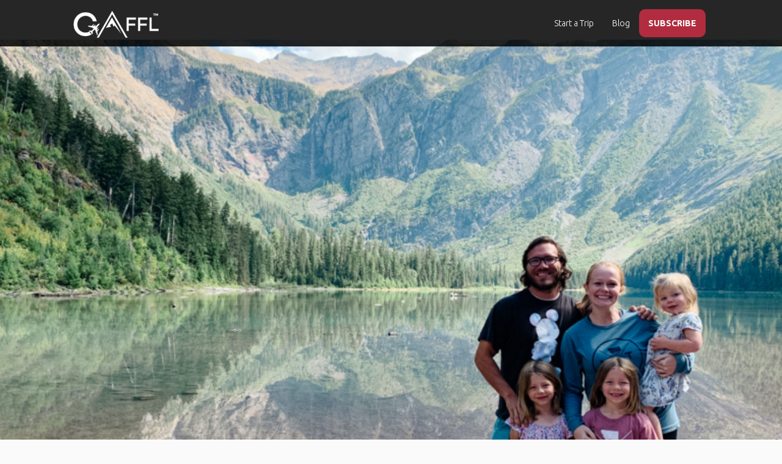

--- FILE ---
content_type: text/html; charset=utf-8
request_url: https://www.gogaffl.com/blog_posts/coltin-candice-cs-ginger
body_size: 26895
content:
<!DOCTYPE html>
<html lang="en">
<head>
  <meta charset="utf-8">
  <meta name="B-verify" content="6d6978d1c100b381b22001de0ceadb8423700e8b"/>
  <meta http-equiv="X-UA-Compatible" content="IE=edge">
  <meta name="viewport" content="width=device-width, initial-scale=1 maximum-scale=1.0 user-scalable=0">
  <meta name="theme-color" content="#b3273d">

  <!-- Windows Phone -->
  <meta name="msapplication-navbutton-color" content="#b3273d">

  <!-- iOS Safari -->
  <meta name="apple-mobile-web-app-status-bar-style" content="#b3273d">
  <meta name="version" content="1707201403"/>
    <meta name="title" content="Find a Travel Buddy, Plan Trips and Travel Together - GAFFL">
      <meta name="description" content="GAFFL connects solo travelers with similar itineraries to explore destinations together. Whether you are backpacking in Asia, road tripping in Australia, or exploring national parks in the US, simply type the destination you are traveling to, find travelers who are going there at the same time as you, connect with them, plan trips, meet, and travel together.">

  <meta name="google-site-verification" content="fk1MWrVx4WN-XxFu_B7QTQOmf45ZvRqzSg8xj9M6RzA"/>
  <meta name="msvalidate.01" content="01ACD21D04BE4FE9C609A51B7E171716"/>
  <meta property="fb:app_id" content="1377998255580293"/>
    <link rel="canonical" href="https://www.gogaffl.com/blog_posts/coltin-candice-cs-ginger"/>

  <!-- meta tag for pinterest -->
  <meta name="p:domain_verify" content="b6240c6f7a415b8661c2db73d7f35508"/>

  

      <meta property="og:title" content="Candice and Coltin Love Traveling With Their Three Children &amp; Want To Inspire Other Families To Do The Same"/>
  <meta property="og:type" content="article"/>
  <meta property="og:image" content="https://content.gogaffl.com/uploads/blog_post/thumbnail/741/large_Untitled_design__1_.jpg">
  <meta property="og:image:secure_url" content="https://content.gogaffl.com/uploads/blog_post/thumbnail/741/large_Untitled_design__1_.jpg"/>
  <meta property="og:description" content="GAFFL connects solo travelers with similar itineraries to explore destinations together. Whether you are backpacking in Asia, road tripping in Australia, or exploring national parks in the US, simply type the destination you are traveling to, find travelers who are going there at the same time as you, connect with them, plan trips, meet, and travel together."/>
  <meta property="og:site_name" content="GAFFL"/>
  <meta property="og:url" content="https://www.gogaffl.com/blog_posts/coltin-candice-cs-ginger"/>
  <meta property="og:image:width" content="1200"/>
  <meta property="og:image:height" content="630"/>
  <meta name="twitter:card" content="summary_large_image">
  <meta name="twitter:description" content="GAFFL connects solo travelers with similar itineraries to explore destinations together. Whether you are backpacking in Asia, road tripping in Australia, or exploring national parks in the US, simply type the destination you are traveling to, find travelers who are going there at the same time as you, connect with them, plan trips, meet, and travel together.">
  <meta name="twitter:title" content="Candice and Coltin Love Traveling With Their Three Children &amp; Want To Inspire Other Families To Do The Same">
  <meta name="twitter:image" content="https://content.gogaffl.com/uploads/blog_post/thumbnail/741/large_Untitled_design__1_.jpg">
    <meta property="article:tag" content="Travel Stories">
    <meta property="article:tag" content="RV Travel">
    <meta property="article:tag" content="Road Trips">
    <meta property="article:tag" content="Travel Couples">


      <title>Candice and Coltin Love Traveling With Their Three Children &amp; Want To Inspire Other Families To Do The Same</title>


  <meta name="action-cable-url" content="/cable" />

  <!-- Javascript Files -->
    <script src="https://ajax.googleapis.com/ajax/libs/jquery/1.12.4/jquery.min.js"></script>
  <script src="https://ajax.googleapis.com/ajax/libs/jqueryui/1.11.4/jquery-ui.min.js" defer></script>

  <script src="https://maxcdn.bootstrapcdn.com/bootstrap/3.3.7/js/bootstrap.min.js" integrity="sha384-Tc5IQib027qvyjSMfHjOMaLkfuWVxZxUPnCJA7l2mCWNIpG9mGCD8wGNIcPD7Txa" crossorigin="anonymous" defer></script>

  <script src="https://use.fontawesome.com/afc7cc4db0.js" defer></script>

  <script src="https://cdn.jsdelivr.net/npm/js-cookie@2/src/js.cookie.min.js" defer></script>

  <!-- Global site tag (gtag.js) - Google Analytics -->
  <!--  <script async src="https://www.googletagmanager.com/gtag/js?id=G-4R4SWEV74C"></script>-->

  <!--  <script src="https://unpkg.com/imagesloaded@4/imagesloaded.pkgd.min.js" defer></script>-->
  <script type="text/javascript">
    window.vapidPublicKey = new Uint8Array([4, 95, 7, 211, 209, 169, 49, 130, 118, 118, 70, 52, 52, 118, 19, 192, 93, 183, 41, 104, 196, 81, 150, 214, 150, 182, 247, 215, 200, 107, 79, 38, 33, 202, 209, 124, 118, 247, 211, 239, 33, 2, 92, 213, 109, 19, 12, 61, 158, 68, 139, 165, 247, 147, 137, 172, 163, 167, 215, 156, 247, 108, 186, 109, 16]);
  </script>

  <!-- HTML5 shim and Respond.js for IE8 support of HTML5 elements and media queries -->
  <!-- WARNING: Respond.js doesn't work if you view the page via file:// -->
  <!--[if lt IE 9]>
  <script src="https://oss.maxcdn.com/html5shiv/3.7.3/html5shiv.min.js"></script>
  <script src="https://oss.maxcdn.com/respond/1.4.2/respond.min.js"></script> <![endif]-->

  <meta name="csrf-param" content="authenticity_token" />
<meta name="csrf-token" content="G9Duy-IgW0nPMcpBBBt3VSfnLZh4WubleXNKxbZIRKoTlpXU9o6nOlNrp4T94JMjVJVgfKr3wthVb2AE_hxKug" />
  <link rel="shortcut icon" type="image/x-icon" href="https://assets.gogaffl.com/assets/favicon-2a36c441ca77054477e7e78c1fde62824914c44098d7bc3f3c286415a27a117b.ico" />

  <link rel="manifest" href="/manifest.json"/>

  <!-- stylesheets -->
  <link rel="stylesheet" href="https://ajax.googleapis.com/ajax/libs/jqueryui/1.11.4/themes/smoothness/jquery-ui.css" media="none" onload="if(media!='all')media='all'">

  <link href="https://fonts.googleapis.com/css?family=Ubuntu:300,400,500,700&display=swap" rel="stylesheet" crossorigin="crossorigin">

  <link rel="stylesheet" href="https://maxcdn.bootstrapcdn.com/bootstrap/3.3.7/css/bootstrap.min.css" integrity="sha384-BVYiiSIFeK1dGmJRAkycuHAHRg32OmUcww7on3RYdg4Va+PmSTsz/K68vbdEjh4u" crossorigin="anonymous">
    <link rel="preload" fetchpriority="high" as="image" href="https://assets.gogaffl.com/assets/finad-a-travel-buddy-2-09529eb667fd5915be3a6021d23c7a7d26a5b3c512b41690b519ba4e880879f1.webp " type="image/webp">
  
  <link rel="stylesheet" type="text/css" href="https://cdn.jsdelivr.net/npm/daterangepicker/daterangepicker.css"/>
  <link rel="stylesheet" media="screen" href="https://assets.gogaffl.com/assets/application-9beafec7824a972cc9989801202ba14c51cc5b4cb2d824c6905c62d10982e922.css" async="async" />
    <link rel="stylesheet" media="screen" href="https://assets.gogaffl.com/assets/blog_posts-15e41606a47818eaebba11ecb144d3a2970c297c7f229b171a5362a359e8a2d3.css" />
  <link rel="stylesheet" href="https://use.fontawesome.com/releases/v5.5.0/css/all.css" integrity="sha384-B4dIYHKNBt8Bc12p+WXckhzcICo0wtJAoU8YZTY5qE0Id1GSseTk6S+L3BlXeVIU" crossorigin="anonymous">

    <!-- GTM on Rails before Page View -->
  <script>var dataLayer = dataLayer || [];</script>
  <!-- End GTM on Rails before Page View -->
<!-- Google Tag Manager -->
<script>(function(w,d,s,l,i){w[l]=w[l]||[];w[l].push({'gtm.start':
new Date().getTime(),event:'gtm.js'});var f=d.getElementsByTagName(s)[0],
j=d.createElement(s),dl=l!='dataLayer'?'&l='+l:'';j.async=true;j.src=
'https://www.googletagmanager.com/gtm.js?id='+i+dl;f.parentNode.insertBefore(j,f);
})(window,document,'script','dataLayer','GTM-K2XZ68S');</script>
<!-- End Google Tag Manager -->

    <script type="application/ld+json">
      {
        "@context": "https://schema.org",
        "@type": "Organization",
        "name": "GAFFL",
        "url": "https://www.gogaffl.com",
        "logo": "https://gogaffl-public.s3.us-west-2.amazonaws.com/GAFFL.jpg",
        "sameAs": [
          "https://www.facebook.com/gogaffl",
          "https://www.instagram.com/gogaffl",
          "https://www.pinterest.com/gogaffl"
        ],
        "potentialAction": {
          "@type": "SearchAction",
          "target": "https://www.gogaffl.com/trips?location={search_term_string}",
          "query-input": "required name=search_term_string"
        }
      }
    </script>
    <script type="application/ld+json">
      {
        "@context": "https://schema.org",
        "@type": "WebSite",
        "name": "GAFFL",
        "url": "https://www.gogaffl.com",
        "potentialAction": {
          "@type": "SearchAction",
          "target": "https://www.gogaffl.com/trips?location={search_term_string}",
          "query-input": "required name=search_term_string"
        }
      }
    </script>
</head>

<body id="body" class="" data-spy="scroll" data-target=".navigation-container" data-offset="130">
<!-- Google Tag Manager (noscript) -->
<noscript><iframe src="https://www.googletagmanager.com/ns.html?id=GTM-K2XZ68S"
height="0" width="0" style="display:none;visibility:hidden"></iframe></noscript>
<!-- End Google Tag Manager (noscript) -->
  <!-- GTM on Rails -->
  <script>var dataLayer = dataLayer || [];</script>
  <!-- End GTM on Rails -->

<div id="fb-root"></div>



<div class="page-wrap" style="">

  <div id="preloader" style='display:none;'></div>
  <div id="loader"><!-- By Sam Herbert (@sherb), for everyone. More @ http://goo.gl/7AJzbL -->
<svg width="45" height="45" viewBox="0 0 45 45" xmlns="http://www.w3.org/2000/svg" stroke="#fff">
    <g fill="none" fill-rule="evenodd" transform="translate(1 1)" stroke-width="2">
        <circle cx="22" cy="22" r="6" stroke-opacity="0">
            <animate attributeName="r"
                 begin="1.5s" dur="3s"
                 values="6;22"
                 calcMode="linear"
                 repeatCount="indefinite" />
            <animate attributeName="stroke-opacity"
                 begin="1.5s" dur="3s"
                 values="1;0" calcMode="linear"
                 repeatCount="indefinite" />
            <animate attributeName="stroke-width"
                 begin="1.5s" dur="3s"
                 values="2;0" calcMode="linear"
                 repeatCount="indefinite" />
        </circle>
        <circle cx="22" cy="22" r="6" stroke-opacity="0">
            <animate attributeName="r"
                 begin="3s" dur="3s"
                 values="6;22"
                 calcMode="linear"
                 repeatCount="indefinite" />
            <animate attributeName="stroke-opacity"
                 begin="3s" dur="3s"
                 values="1;0" calcMode="linear"
                 repeatCount="indefinite" />
            <animate attributeName="stroke-width"
                 begin="3s" dur="3s"
                 values="2;0" calcMode="linear"
                 repeatCount="indefinite" />
        </circle>
        <circle cx="22" cy="22" r="8">
            <animate attributeName="r"
                 begin="0s" dur="1.5s"
                 values="6;1;2;3;4;5;6"
                 calcMode="linear"
                 repeatCount="indefinite" />
        </circle>
    </g>
</svg></div>
  
      <!-- Top Navigation Starts -->
<div class="nav-cont">
  <nav class="navbar navbar-default navbar-fixed-top grey">
      <div class="container-fluid">
        <!-- Brand and toggle get grouped for better mobile display -->
        <div class="navbar-header">
          <button type="button" class="navbar-toggle collapsed" data-toggle="collapse" data-target="#bs-example-navbar-collapse-1" aria-expanded="false">
            <span class="sr-only">Toggle navigation</span>
            <span class="icon-bar"></span>
            <span class="icon-bar"></span>
            <span class="icon-bar"></span>
          </button>
          <a aria-label="home" class="navbar-brand" href="/"><img width="140px" alt="GAFFL" title="GAFFL" src="https://assets.gogaffl.com/assets/GAFFL-logo-new-white-c0eef0f4d7bf219883ab5cdc17c33b92aa0b59cff9a7448de8c8cd505fbc6368.png" /></a>
        </div>
        <!-- Collect the nav links, forms, and other content for toggling -->
        <div class="collapse navbar-collapse" id="bs-example-navbar-collapse-1">

          <ul class="nav navbar-nav navbar-right">
              <li class="">
                <a class="start_tb" id="stb_nav_desk_pub" href="/trips/new">Start a Trip</a>
              </li>
                <li>
                  <a href="/blog">Blog</a>
                </li>
                <li class="signup-menu">
                  <a style="color:#FFFFFF;font-weight:900;" data-toggle="modal" data-target="#subscribe_modal" href="javascript:;">SUBSCRIBE</a>
                </li>
          </ul>
        </div>
        <!-- /.navbar-collapse -->
      </div>
    <!-- /.container-fluid -->
  </nav>
</div>
<!-- Navigation Ends -->

<div id="private-chat-window" class="modal fade" role="dialog" style="
top: -10px;
  right: -11px;
  left: -18px;">
  <div class="modal-dialog">

  </div>
</div>


<!-- Modal -->
<div id="noMessageModal" class="modal fade" role="dialog">
  <div class="modal-dialog" style='text-align:center;'>

    <!-- Modal content-->
    <div class="modal-content">
      <div class="modal-header-danger">
        <button type="button" class="close" data-dismiss="modal">&times;</button>
        <div class="modal-title">My Messages</div>
      </div>
      <div class="modal-body" style='padding:50px;'>
        <div style="font-weight: 900;">You have no Messages at the moment.</div>
        <div>You will get access in group chats once you are connected with others in a trip.</div>
      </div>
      <div class="modal-footer">
        <button type="button" class="btn btn-default" data-dismiss="modal">Close</button>
      </div>
    </div>

  </div>

</div>




  <div id="notification" style="display: none;">
  <div class="centered flash-message alert alert-dismissable">
    <button type="button" class="close" data-dismiss="alert" aria-hidden="true">&times;</button>
    <span id="flash-msg-text"></span>
  </div>
</div>


  
<!-- Header starts -->


<!--<div class="blog-thumbnail" style="background-image: url()"></div>-->
<section id="blog-view" style="">
  <div class="blog-thumbnail" style="background-image: url(https://content.gogaffl.com/uploads/blog_post/thumbnail/741/Untitled_design__1_.jpg)">
      <div class="reading-prog">
        <div class="prog-bar"></div>
      </div>
  </div>
  <div class="container-fluid title-container">
    <div class="row">
      <div class="col-xs-12 col-md-6 col-md-offset-3  breadcrumb-container">
        <ul class="breadcrumb_list" id="breadcrumb">
  <li class="breadcrumbs"><a href="/">GAFFL</a></li>
    <li class="breadcrumbs"><a href="/blog">Blog Home</a></li>
          <li class="breadcrumbs"><a href="/blog/Travel-Stories">Travel Stories</a></li>
          <li class="breadcrumbs"><a href="/blog/RV-Travel">RV Travel</a></li>
          <li class="breadcrumbs"><a href="/blog/Road-Trips">Road Trips</a></li>
          <li class="breadcrumbs"><a href="/blog/Travel-Couples">Travel Couples</a></li>
</ul>
      </div>
    </div>
    <div class="col-xs-12">
      <div class="row">
        <div class="blog-title">
          Candice and Coltin Love Traveling With Their Three Children &amp; Want To Inspire Other Families To Do The Same
        </div>
          <div class="col-xs-12 col-md-6 col-md-offset-3 about-gaffl">
            <div class="about-text">
              <div class="title">What is GAFFL?</div>
              <p>
                GAFFL connects solo travelers with similar itineraries to explore destinations together. Whether you are backpacking in Asia, road tripping in Australia, or exploring national parks in the US, simply type the destination you are traveling to, find travelers who are going there at the same time as you, connect with them, plan trips, meet, and travel together.
              </p>
            </div>
          </div>
      </div>
    </div>
  </div>
  <!--  <picture>-->
  <!--    <source srcset="" media="(min-width: 1024px)">-->
  <!--    <source srcset="" media="(max-width: 755px)">-->
  <!--    <source srcset="" media="(min-width: 756px) and (max-width: 1023px)">-->
  <!--  </picture>-->
  <div class="container-fluid content-holder title-container">
    <div class="row blog-sections">
      <div class="col-xs-12 col-md-3">
        <div class="pub-det-and-share">
          <div class="blog-publish-det">
            <div class="auth-img">
                <a href="/authors/coltin-candice"><img class="gaffl-logo" src="https://content.gogaffl.com/uploads/user/picture/41/large_IMG_1964.jpg" /></a>

            </div>
            <div class="author-info">
                <div class="author-title">
                  Coltin &amp; Candice
                  <div class="short-bio">
  <div class="content">
    <div class="tp-c">
      <div class="img">
        <img src="https://content.gogaffl.com/uploads/user/picture/41/large_IMG_1964.jpg" />
      </div>
      <div class="soc">
        <div class="name"><a href="/authors/coltin-candice">Coltin &amp; Candice</a></div>
        <div class="soc-l">
            <div class="icons">
              <a href="https://www.instagram.com/csginger/" class="insta" target="_blank">
                <img src="https://assets.gogaffl.com/assets/Instagram_Glyph_Gradient-b421b00fd1791a1d1ab70dd1e9667f40ca79a8c8673989864f1be092295cd7da.png" />
              </a>
            </div>
            <div class="icons">
              <a href="https://csginger.com/" class="website" target="_blank">
                <img src="https://assets.gogaffl.com/assets/blogging-85d54f324d03db48e395e8f8b3031abbe63963acfe11073ea54276f502f6b8f9.png" />
              </a>
            </div>
        </div>
      </div>
    </div>
    <div class="bot-c">
      
    </div>
  </div>
</div>
                </div>

              <div class="pub-dat">
                  23rd Jan
                  | 9 min read
              </div>
            </div>
          </div>
            <div class="blg-share">
              <div class="icons">
                <a href="javascript:window.open('https://www.facebook.com/sharer/sharer.php?u=https://www.gogaffl.com/blog_posts/coltin-candice-cs-ginger','_blank','width=550,height=400');void(0);" class="fb-xfbml-parse-ignore fb">
                  <i class="fab fa-facebook-square"></i>
                </a>
              </div>
              <div class="icons ">
                <a href="javascript:window.open('https://twitter.com/intent/tweet?url=https://www.gogaffl.com/blog_posts/coltin-candice-cs-ginger', '_blank', 'width=550,height=400');void(0);" class="tw">
                  <i class="fab fa-twitter-square"></i>
                </a>
              </div>
              <div class="icons ">
                <a target="_blank" class="wat" href="https://api.whatsapp.com/send?phone=&amp;text=https:https://www.gogaffl.com/blog_posts/coltin-candice-cs-ginger"><i class='fab fa-whatsapp' aria-hidden='true'></i></a>
              </div>
              <div class="icons">
                <a href="javascript:;" id="msngr" class="msngr">
                  <i class='fab fa-facebook-messenger' aria-hidden='true'></i></a>
              </div>
              <div class="icons ">
                <a href="javascript:window.open('http://www.reddit.com/submit?url=https://www.gogaffl.com/blog_posts/coltin-candice-cs-ginger','_blank','width=550,height=400');void(0);" class="red">
                  <i class="fab fa-reddit-square"></i>
                </a>
              </div>
              <div class="icons">
                <a href="http://pinterest.com/pin/create/link/?url=https://www.gogaffl.com/blog_posts/coltin-candice-cs-ginger" class="pin">
                  <i class="fab fa-pinterest-square"></i>
                </a>
              </div>
            </div>
        </div>
          <div class="col-xs-12 toc-div">
            <div class="toc ">
              <p class="ql"><span>Table of Contents</span>
                </p>
              <div class="toc-container" id="toc-container">
                <ul id="toc-list"></ul>
              </div>
            </div>
          </div>
      </div>
      <div class="col-md-6 col-xs-12">
        <div class="row">
          <div class="col-xs-12">
            <div class="blog-content first-content ">
                <p><!--StartFragment--></p><p><!--StartFragment--></p><p><!--StartFragment--></p><!--StartFragment--><!--EndFragment--><p><!--StartFragment--><span id="docs-internal-guid-2534319c-7fff-9e43-05ca-9e28e5a6f4ac"><span id="docs-internal-guid-2e7b835f-7fff-dae4-3b54-1544aac7b072">At&nbsp;<a href="https://www.gogaffl.com/" target="_blank">GAFFL</a>, we love to publish inspiring travel stories from adventurers around the world. You can connect with travelers from 190+ countries on GAFFL, meet up, and explore destinations together. In this post, we'll be highlighting Coltin, Candice, and their kids</span></span>. Their travel blog <a href="https://csginger.com/" target="_blank">CS Ginger</a> focuses on inspiring travelers to travel with their families.</p><p><span id="docs-internal-guid-2534319c-7fff-9e43-05ca-9e28e5a6f4ac">Coltin &amp; Candice first decided to travel with their kids when they were only a couple years old. They had planned a trip to Italy and the majority of people who they talked to told them not to take our kids because it would not be as fun. They decided to take them and the adventures just kept coming.</span></p><p><span id="docs-internal-guid-2534319c-7fff-9e43-05ca-9e28e5a6f4ac">Later the family decided to purchase a motorhome to cruise around the country in. Coltin thought 3 kids trapped in a couple of hundred square feet for an extended time would be a bad idea, but Candice managed him into buying one.</span></p><p><span id="docs-internal-guid-2534319c-7fff-9e43-05ca-9e28e5a6f4ac">They had a great first trip and have spent long periods of time living in it. They don’t just go to the motorhome. Sometimes they fly and sometimes they go in the motorhome. It just depends on where the family is going and the type of experiences they are looking into. The five of them love visiting the beaches and national parks. They also enjoy visiting tide pools, lighthouses, and hiking trails. They've</span>&nbsp;spent extensive time on the coasts as well as Arizona and Florida.&nbsp;</p><p><span id="docs-internal-guid-2534319c-7fff-9e43-05ca-9e28e5a6f4ac">Check out their <a href="https://www.instagram.com/csginger/" target="_blank">Instagram</a>, <a href="https://www.facebook.com/csginger" target="_blank">Facebook</a> &amp; <a href="https://www.pinterest.com/dearcsginger" target="_blank">Pinterest</a> to follow along on all of their adventures!&nbsp;</span></p><p><img src="https://gogaffl-app-production.s3.us-west-2.amazonaws.com/uploads/blog_post_image/image/4902/large_IMG_1964.jpg" id="4902" style="width: 100%;" alt="Coltin Candice CS Ginger" title="Coltin Candice CS Ginger"><!--EndFragment--><br></p>
            </div>
          </div>

          <div class="col-xs-12 add_section">
            <div class="add_txt">Join The GAFFL Newsletter
            </div>
            <p>Join our subscriber list to receive the best tips on solo travel, helpful travel guides, inspirational
              travel stories, and more. You can unsubscribe
              anytime with just one click.</p>
            <a style="color:#FFFFFF;font-weight:900;" data-toggle="modal" data-target="#subscribe_modal" class="add_action" href="javascript:;">SUBSCRIBE</a>
          </div>
          <div class="col-xs-12">
            <div class="blog-content toc-content">
                <p></p><p></p><p></p><p dir="ltr"></p><h1 style="text-align: left; "><span><b>How We Met &amp; Our Motivation To Start Traveling Together</b></span></h1><span>We met through a mutual friend. We actually went to the same high school. My husband jokes that had we known each other in high school we would have never dated. He was always a little more rebellious than I.</span><p></p><p><img src="https://gogaffl-app-production.s3.us-west-2.amazonaws.com/uploads/blog_post_image/image/4903/large_IMG_5889.jpg" id="4903" style="width: 100%;" alt="Coltin Candice CS Ginger" title="Coltin Candice CS Ginger"><span><br></span></p><p><span>We didn’t start traveling much until we had kids. We both worked to help the other get through college. My husband has always been very adventurous and persuaded me to go to Italy after he found cheap flights. I said I would go but I wanted to take the kids. After that trip, I was hooked and knew I wanted to show everyone how fun traveling with your kids can be despite the naysayers.&nbsp;</span></p><p></p><p dir="ltr"><b style="color: inherit; font-family: inherit; font-size: 36px;">How We Decide Our Next Destination</b><br></p><p></p><p dir="ltr">We base a lot of our travels around the United States on chasing good weather. We love spending some of the winter months in Florida and Arizona as a break from the cold, winter weather in Idaho. We also love visiting the ocean so we visit the coast as often as we can.</p><p dir="ltr"><span>We also base our travels on places we haven’t been to before.</span></p><p dir="ltr"><span>We are usually gone on a trip for 1 month to 3 months at a time. The first thing we decide is if we are driving our motorhome or flying. Then we will set out our itinerary – where we are visiting and for how long. When we went to Florida, we traveled all around the state, so we had to decide our itinerary.</span><span><br></span></p><p dir="ltr"><span>Then we work on booking campsites or AirBNBs. If we have points, we will stay in a hotel for shorter stays or where we can maximize our points the best but find it much easier to stay in AirBNBs for the extra bedrooms and full-size kitchen.&nbsp;</span></p><p dir="ltr"><img src="https://gogaffl-app-production.s3.us-west-2.amazonaws.com/uploads/blog_post_image/image/4975/large_IMG_2110.jpg" id="4975" style="width: 100%;" alt="Coltin Candice CS Ginger" title="Coltin Candice CS Ginger"><span><br></span></p><h1 style="text-align: left; "><span><b>Our Must-Haves To Pack Before Traveling</b></span></h1><p dir="ltr"><span>I am very detail-oriented. Because we travel often, I have a list of almost everything we need when we are traveling. I will print the list and slowly gather the items and then check them off.</span></p><p dir="ltr"><span>If we are going in the motorhome, it is easier to pack because we can take way more and keep everything separate compared to taking a few suitcases. We also have lots of items we just use for the motorhome.</span></p><p dir="ltr"><span>One of the must-have items we use is our Yeti backpack cooler. We take it everywhere. We fly with it as a carry-on so it doubles as a backpack and then when we get to our destination we have a great cooler.</span></p><p dir="ltr"><span>Our other must-have is a versatile backpack. We really like our Tom Bihn backpack. It has pockets for water bottles and a great bottom pocket for diapers, but it is not a diaper bag. A good bag or two is essential to carry the gear you need to have a successful adventure. Without the correct gear or planning, you are setting yourself up to struggle.</span></p><p dir="ltr"><img src="https://gogaffl-app-production.s3.us-west-2.amazonaws.com/uploads/blog_post_image/image/4976/large_IMG_2985.jpg" id="4976" style="width: 100%;" alt="Coltin Candice CS Ginger" title="Coltin Candice CS Ginger"><span><br></span></p><p dir="ltr"><span> </span></p><p dir="ltr"></p><h1 style="text-align: left; "><span><b>Our Favorite Memories Of Meeting New People &amp; Exploring With Them</b></span></h1><span>We love meeting people everywhere we go. We meet so many nice families. Having twins also makes for many fun conversations. One of our funniest stories was when we were on the Oregon coast. We were sitting outside and a lady with twins in her stroller passed by us. As she passed by she said, “I did not expect having twins would be this hard.” She kept going before we even had a chance to respond. We then when to the park where she passed by again and stated, “and you kept going, wow.” Having twins can be challenging. I am sure she was having a bad day. That is not the funny part. It was funny how she just kept going and didn’t stop. Typically, everyone wants to talk or at least get a response.</span><p></p><p><span>Another fun experience was when we were at Disney World in Florida. The twins were only four months old, and we wanted to get out for a bit. On our way there they were a little fussy. One of the flight attendants held one of the twins for a bit to keep her from crying. It really makes me happy to see others caring about people they just meet.</span><span><br></span><span>That same trip while at Disneyland&nbsp;we were waiting in line for a ride and a lady came to talk to us. Her first words were “those are definitely not Florida babies” she was referring to the t-shirts we were all in since the weather there was much warmer than our 15 degrees in Idaho.</span></p><p></p><p><img src="https://gogaffl-app-production.s3.us-west-2.amazonaws.com/uploads/blog_post_image/image/4904/large_IMG_1252.jpg" id="4904" style="width: 100%;" alt="Coltin Candice CS Ginger" title="Coltin Candice CS Ginger"><span> </span><span><br></span></p><h1 style="text-align: left; "><span><b>How Much Does It Cost To Travel In A Self-Converted Van</b></span></h1><span>We have actually been remodeling our Motorhome. We decided early on that a van would not be big enough for us so we went with a Motorhome. We looked at converting a school bus but decided against it. Most of the costs are the same as your typical camper or motorhome other than the remodel costs.&nbsp;</span><p></p><p><img src="https://gogaffl-app-production.s3.us-west-2.amazonaws.com/uploads/blog_post_image/image/4905/large_IMG_8391.jpg" id="4905" style="width: 100%;" alt="Coltin Candice CS Ginger" title="Coltin Candice CS Ginger"></p><p></p><p dir="ltr"></p><h1 style="text-align: left; "><b>What Are Some Surprise&nbsp;Travel Expenses</b></h1>Campsites and fuel are definitely costs that have caught us off guard. Sometimes you think you can camp anywhere for really cheap. This is not the case. Some areas do not have many campgrounds or RV parks and the ones they do have can be fairly expensive still. Some of this also depends on where you start and end. For example, if you go from an Oregon RV park to a San Francisco RV park you will see three times the price.
<p></p><p>Fuel is also a surprise sometimes. When traveling you don’t always know where to stop for fuel. One time we didn’t stop and we should have. We almost ran out of fuel because of the huge gap without a gas station. The only gas station was charging over $6 a gallon, which was double the current fuel prices.</p><p><img src="https://gogaffl-app-production.s3.us-west-2.amazonaws.com/uploads/blog_post_image/image/4977/large_Untitled_design__444_.jpg" id="4977" style="width: 100%;" alt="Coltin Candice CS Ginger" title="Coltin Candice CS Ginger"><br></p><p></p><h1 style="text-align: left; "><b>Inspiration To Start The Blog</b></h1>Our blog was started to show others that the average family with kids can travel. Life can be about more than spending all your days working and watching Netflix. <br><h1 style="text-align: left; "><b>Exciting Trip Of Ours</b></h1>The world is full of so many great places. We see these places in many of the movies we watch but we never actually see them in real life. Seeing the <a href="https://www.gogaffl.com/places/solo-trips/grand-canyon-national-park" target="_blank">Grand Canyon</a>, <a href="https://www.gogaffl.com/blog_posts/best-day-trips-from-new-york-city" target="_blank">NYC</a>, the Sistine Chapel or <a href="https://www.gogaffl.com/places/solo-trips/yellowstone-national-park" target="_blank">Yellowstone National Park</a> is a totally different experience than when you see it on TV. Their beauty is stunning. Our kids see a scene with one of these locations and they ask when they can go back or when we are going on another trip.<p></p><p><img src="https://gogaffl-app-production.s3.us-west-2.amazonaws.com/uploads/blog_post_image/image/4906/large_IMG_0968.jpg" id="4906" style="width: 100%;" alt="Coltin Candice CS Ginger" title="Coltin Candice CS Ginger"><br></p><h1 style="text-align: left; "><b>Exploring The United States Together</b></h1><p></p><p dir="ltr">We have not counted all of the states and countries we have visited at this point. We have probably made it to more than 75% of the United States. The pandemic really put a pause on some of our travels out of the country and we are starting to ramp up or schedule some trips out of the country. </p><p dir="ltr">Two of our most remarkable adventures were when we traveled the east coast and the west coast. We went from <a href="https://www.gogaffl.com/blog_posts/day-trips-from-atlanta-georgia" target="_blank">Georgia</a> to Maine and we did all the west coast. Both were amazing trips. </p><p dir="ltr">The girls screamed while eating their first lobster in Maine. It was a little embarrassing when everyone laughed at us but what can you expect from a bunch of Idahoans.</p><p dir="ltr"><img src="https://gogaffl-app-production.s3.us-west-2.amazonaws.com/uploads/blog_post_image/image/4907/large_IMG_0997.jpg" id="4907" style="width: 100%;" alt="Coltin Candice CS Ginger" title="Coltin Candice CS Ginger"></p><h1 style="text-align: left; "><b>How We Juggle Our Job &amp; Travel Commitments</b></h1>This is a bit of a challenge, and it comes in two parts. First, most of it comes from being able to manage our finances well. <p></p><p>Coltin used to work as a financial planner, and this has really helped as he saw where many people make mistakes with their budgets and how a lot of people financially function in a similar manner preventing them from achieving the freedom they are looking for. </p><p>The second part is, work in general. If you work from home or if you work in an office, you can still find many opportunities. We first traveled while Coltin worked in an office full time. We would travel over long weekends and when we had Sage, we took an FMLA leave and were able to spend over a month traveling in our motorhome. We eventually both worked remotely, and this really freed us up to travel.&nbsp;</p><p></p><p><img src="https://gogaffl-app-production.s3.us-west-2.amazonaws.com/uploads/blog_post_image/image/4911/large_IMG_5207.jpg" id="4911" style="width: 100%;" alt="Coltin Candice CS Ginger" title="Coltin Candice CS Ginger"></p><p></p><p dir="ltr"></p><h1 style="text-align: left; "><b>Major Obstacles That We Faced</b></h1>Finances, work, and career goals are definitely obstacles.<p></p><p><img src="https://gogaffl-app-production.s3.us-west-2.amazonaws.com/uploads/blog_post_image/image/4974/large_IMG_2945.jpg" id="4974" style="width: 100%;" alt="Coltin Candice CS Ginger" title="Coltin Candice CS Ginger"><br></p><h1 style="text-align: left; "><b>Advice For Travelers Looking To Buy Or Rent A Self-Converted Van</b></h1>If traveling is something you plan on doing and you are going to do it for extended time periods we would not recommend renting. Renting an RV or a van is very expensive. We would recommend renting to get a feel of what you want to purchase or to see if it is something you want to do more often.<p></p><p>Be prepared, plan and do it. Stepping outside of your comfort zone is hard but it is worth it. Fear holds us back so much in life. Being able to learn how to step outside of your comfort zone is something that will help you forever.</p><p><img src="https://gogaffl-app-production.s3.us-west-2.amazonaws.com/uploads/blog_post_image/image/4978/large_IMG_3627.jpg" id="4978" style="width: 100%;" alt="Coltin Candice CS Ginger" title="Coltin Candice CS Ginger"> <br></p><h1 style="text-align: left; "><b>Lessons We Have Learned Through Traveling</b></h1>We wish we knew how awesome it was sooner. We didn’t really see how great it was until we jumped into going somewhere we never would have thought to go. Once we did what we were like, we could go anywhere. This big world is waiting to be explored.&nbsp;<p></p><p><b id="docs-internal-guid-6860adde-7fff-b90d-91ad-6420c1ffd904"><br></b></p><p><b id="docs-internal-guid-6860adde-7fff-b90d-91ad-6420c1ffd904">Other exciting travel stories you might enjoy!</b><br></p><p></p><p></p><p></p><p></p><p></p><p></p><p></p><p></p><p></p><p></p><p></p><ul><li><!--StartFragment--><a href="https://www.gogaffl.com/blog_posts/jedd-michelle-intentional-travelers">After Two Years Of Peace Corps Service In Jamaica This Couple Discovered Their Passion For Digital Nomadism &amp; The Pursuit Of Travel Hacks</a><!--EndFragment--><br></li></ul><ul><li><!--StartFragment--><a href="https://www.gogaffl.com/blog_posts/sarah-matt-two-outliers">After The Pandemic Had Them Stuck At&nbsp;Home For Months These Two Outliers Sold Everything They Owned &amp; Hit The Road</a><!--EndFragment--><br></li></ul><ul><li><!--StartFragment--><a href="https://www.gogaffl.com/blog_posts/bevan-jill-adventure-traveler">Boredom Pushed This Couple To Quit Their Job &amp; Embark On An Epic Adventure Around The World</a><!--EndFragment--><br></li></ul><ul><li><a href="https://www.gogaffl.com/blog_posts/stacy-justin-rv-living">They Sold Everything 4 Years Ago To Live In Their RV Full-Time: Justin &amp; Stacy Share What RV-Living Is Really Like</a><br></li></ul><p dir="ltr"></p><p><b id="docs-internal-guid-6860adde-7fff-b90d-91ad-6420c1ffd904"></b></p><p dir="ltr"><b></b></p><p dir="ltr"></p><p><b></b><!--StartFragment--><!--EndFragment--><!--EndFragment--></p><ul><li><!--StartFragment--><a href="https://www.gogaffl.com/blog_posts/kathy-kevin-trekking-sketches">These Two Educators Make The Most Of Their School Breaks By Traveling And Doing Extensive Hikes Domestically &amp; Internationally</a><!--EndFragment--><br></li></ul>
            </div>
          </div>
          <div class=" col-xs-12 add_section add_section-2">
            <div class="add_txt">Join The GAFFL Newsletter
            </div>
            <p>Join our subscriber list to receive the best tips on solo travel, helpful travel guides, inspirational
              travel stories, and more. You can unsubscribe
              anytime with just one click.</p>
            <a style="color:#FFFFFF;font-weight:900;" data-toggle="modal" data-target="#subscribe_modal" class="add_action" href="javascript:;">SUBSCRIBE</a>
          </div>
        </div>
      </div>
      <div class="col-xs-12 col-md-3 related-posts">
          <div class="category-title">
  <a href="/blog/Travel-Stories">Travel Stories</a>
</div>
<div class="related-post-list">
  <div class="article_card">
    <a href="/blog_posts/sarah-matt-two-outliers" target="_blank" class="article_thumb" style="background-image: url(https://content.gogaffl.com/uploads/blog_post/thumbnail/735/thumb_Untitled_design__28_.jpg)">

    </a>
    <div class="article-info">
        <a href="/blog_posts/sarah-matt-two-outliers" target="_blank" class="article-title">
          After The Pandemic Had Them Stuck At Home For Months These Two Outliers Sold Everything They Owne...
        </a>
        <div class="article-pub-date">
          7th April 2022
        </div>
    </div>
</div><div class="article_card">
    <a href="/blog_posts/colleen-traveling-mamas" target="_blank" class="article_thumb" style="background-image: url(https://content.gogaffl.com/uploads/blog_post/thumbnail/644/thumb_Untitled_design__425_.jpg)">

    </a>
    <div class="article-info">
        <a href="/blog_posts/colleen-traveling-mamas" target="_blank" class="article-title">
          Colleen&#39;s Passion For Adventure Didn&#39;t Stop When She Had Kids &amp; It&#39;s Inspired Her To Write The Ul...
        </a>
        <div class="article-pub-date">
          18th December 2021
        </div>
    </div>
</div><div class="article_card">
    <a href="/blog_posts/nadine-digital-nomad" target="_blank" class="article_thumb" style="background-image: url(https://content.gogaffl.com/uploads/blog_post/thumbnail/553/thumb_Cape_Town.jpg)">

    </a>
    <div class="article-info">
        <a href="/blog_posts/nadine-digital-nomad" target="_blank" class="article-title">
          Nadine’s First Solo Trip At 19 Was A Disaster But It Didn’t Stop Her From Becoming The Digital No...
        </a>
        <div class="article-pub-date">
          28th July 2021
        </div>
    </div>
</div><div class="article_card">
    <a href="/blog_posts/barbara-solo-adventures" target="_blank" class="article_thumb" style="background-image: url(https://content.gogaffl.com/uploads/blog_post/thumbnail/291/thumb_Peru-Barbaa-at-Machu-Picchu.jpg)">

    </a>
    <div class="article-info">
        <a href="/blog_posts/barbara-solo-adventures" target="_blank" class="article-title">
          At 54 Barbara Left Her Big Home, New Car, And Successful Career To Start One Of The World’s First...
        </a>
        <div class="article-pub-date">
          16th September 2020
        </div>
    </div>
</div><div class="article_card">
    <a href="/blog_posts/anda-laszlo-couple-adventure-travel" target="_blank" class="article_thumb" style="background-image: url(https://content.gogaffl.com/uploads/blog_post/thumbnail/596/thumb_Untitled_design__410_.jpg)">

    </a>
    <div class="article-info">
        <a href="/blog_posts/anda-laszlo-couple-adventure-travel" target="_blank" class="article-title">
          Anda and Laszlo Have Been Traveling For Over 30 Years As A Couple And Embracing Adventures Hands On
        </a>
        <div class="article-pub-date">
          27th September 2021
        </div>
    </div>
</div>
</div>
          <div class="category-title">
  <a href="/blog/RV-Travel">RV Travel</a>
</div>
<div class="related-post-list">
  <div class="article_card">
    <a href="/blog_posts/campercar-australia-lara" target="_blank" class="article_thumb" style="background-image: url(https://content.gogaffl.com/uploads/blog_post/thumbnail/406/thumb_DSC_0935.jpg)">

    </a>
    <div class="article-info">
        <a href="/blog_posts/campercar-australia-lara" target="_blank" class="article-title">
          From A Campervan To A Campercar: Here&#39;s How Lara&#39;s Been Managing Her Working Holiday In Australia...
        </a>
        <div class="article-pub-date">
          9th February 2021
        </div>
    </div>
</div><div class="article_card">
    <a href="/blog_posts/matt-diana-rv-adventures" target="_blank" class="article_thumb" style="background-image: url(https://content.gogaffl.com/uploads/blog_post/thumbnail/489/thumb_AdventurousWay-12.jpg)">

    </a>
    <div class="article-info">
        <a href="/blog_posts/matt-diana-rv-adventures" target="_blank" class="article-title">
          These Two Outdoor Lovers Traded In Their Sticks-And-Bricks House For A New Home On Wheels
        </a>
        <div class="article-pub-date">
          6th May 2021
        </div>
    </div>
</div><div class="article_card">
    <a href="/blog_posts/chloe-east-coast-road-trip" target="_blank" class="article_thumb" style="background-image: url(https://content.gogaffl.com/uploads/blog_post/thumbnail/502/thumb_aus_mustang.jpg)">

    </a>
    <div class="article-info">
        <a href="/blog_posts/chloe-east-coast-road-trip" target="_blank" class="article-title">
          Chloe Spent A Whole Month Adventuring Australia’s East Coast In Her Campervan
        </a>
        <div class="article-pub-date">
          26th May 2021
        </div>
    </div>
</div><div class="article_card">
    <a href="/blog_posts/Wickes-rv-family" target="_blank" class="article_thumb" style="background-image: url(https://content.gogaffl.com/uploads/blog_post/thumbnail/451/thumb_IMG_20190802_131541.jpg)">

    </a>
    <div class="article-info">
        <a href="/blog_posts/Wickes-rv-family" target="_blank" class="article-title">
          The Wickes Family Sold 99% Of Their Belongings And Moved Into Their RV Seeking Adventures In All ...
        </a>
        <div class="article-pub-date">
          25th March 2021
        </div>
    </div>
</div><div class="article_card">
    <a href="/blog_posts/durell-rv-family" target="_blank" class="article_thumb" style="background-image: url(https://content.gogaffl.com/uploads/blog_post/thumbnail/409/thumb_standing_on_RV.JPG)">

    </a>
    <div class="article-info">
        <a href="/blog_posts/durell-rv-family" target="_blank" class="article-title">
          This Family Of 5 Sold Everything A Year Ago And Have Been Fulltime RV-ing Around The USA Ever Since
        </a>
        <div class="article-pub-date">
          15th February 2021
        </div>
    </div>
</div>
</div>
          <div class="category-title">
  <a href="/blog/Road-Trips">Road Trips</a>
</div>
<div class="related-post-list">
  <div class="article_card">
    <a href="/blog_posts/haritz-solo-traveler" target="_blank" class="article_thumb" style="background-image: url(https://content.gogaffl.com/uploads/blog_post/thumbnail/442/thumb_Haritz_in_the_middle_of_the_desert_road.jpg)">

    </a>
    <div class="article-info">
        <a href="/blog_posts/haritz-solo-traveler" target="_blank" class="article-title">
          How Haritz Traveled the Australian West Coast in Just 15 Days! 
        </a>
        <div class="article-pub-date">
          19th March 2021
        </div>
    </div>
</div><div class="article_card">
    <a href="/blog_posts/klara-ring-road-11-days" target="_blank" class="article_thumb" style="background-image: url(https://content.gogaffl.com/uploads/blog_post/thumbnail/328/thumb_unnamed__27_.jpg)">

    </a>
    <div class="article-info">
        <a href="/blog_posts/klara-ring-road-11-days" target="_blank" class="article-title">
          Klara&#39;s 11 Days On The Ring Road: This Icelander Share&#39;s Her Amazing Itinerary And Some Tips On H...
        </a>
        <div class="article-pub-date">
          10th November 2020
        </div>
    </div>
</div><div class="article_card">
    <a href="/blog_posts/south-island-itinerary" target="_blank" class="article_thumb" style="background-image: url(https://content.gogaffl.com/uploads/blog_post/thumbnail/301/thumb_cover.png)">

    </a>
    <div class="article-info">
        <a href="/blog_posts/south-island-itinerary" target="_blank" class="article-title">
          The Perfect 2 Week South Island Road Trip Itinerary
        </a>
        <div class="article-pub-date">
          10th October 2020
        </div>
    </div>
</div><div class="article_card">
    <a href="/blog_posts/pamela-north-island" target="_blank" class="article_thumb" style="background-image: url(https://content.gogaffl.com/uploads/blog_post/thumbnail/488/thumb_IMG_4444.jpg)">

    </a>
    <div class="article-info">
        <a href="/blog_posts/pamela-north-island" target="_blank" class="article-title">
          Slowdown &amp; Unwind In New Zealand&#39;s North Island With This Perfect Itinerary From @nutbrownrose_
        </a>
        <div class="article-pub-date">
          3rd May 2021
        </div>
    </div>
</div><div class="article_card">
    <a href="/blog_posts/three-weeks-ring-road" target="_blank" class="article_thumb" style="background-image: url(https://content.gogaffl.com/uploads/blog_post/thumbnail/366/thumb_20191012_162157_005.jpg)">

    </a>
    <div class="article-info">
        <a href="/blog_posts/three-weeks-ring-road" target="_blank" class="article-title">
          Hot Springs, Hot Dogs, &amp; Breathtaking Views: This Is How Maurine Spent 3 Weeks In Iceland Solo Do...
        </a>
        <div class="article-pub-date">
          30th December 2020
        </div>
    </div>
</div>
</div>
          <div class="category-title">
  <a href="/blog/Travel-Couples">Travel Couples</a>
</div>
<div class="related-post-list">
  <div class="article_card">
    <a href="/blog_posts/how-a-cruise-transformed-these-adventurers-lives" target="_blank" class="article_thumb" style="background-image: url(https://content.gogaffl.com/uploads/blog_post/thumbnail/549/thumb_travel_found_love.jpg)">

    </a>
    <div class="article-info">
        <a href="/blog_posts/how-a-cruise-transformed-these-adventurers-lives" target="_blank" class="article-title">
          How A Cruise Transformed These Adventurers&#39; Lives 
        </a>
        <div class="article-pub-date">
          17th July 2021
        </div>
    </div>
</div><div class="article_card">
    <a href="/blog_posts/nadia-mike-couple-travel-the-world" target="_blank" class="article_thumb" style="background-image: url(https://content.gogaffl.com/uploads/blog_post/thumbnail/896/thumb_Untitled_design__5_.jpg)">

    </a>
    <div class="article-info">
        <a href="/blog_posts/nadia-mike-couple-travel-the-world" target="_blank" class="article-title">
          Curating Love and Adventure: The Chronicles of Nadia &amp; Mike, and Couple Travel The World
        </a>
        <div class="article-pub-date">
          12th August 2023
        </div>
    </div>
</div><div class="article_card">
    <a href="/blog_posts/lissette-frank-full-time-traveler" target="_blank" class="article_thumb" style="background-image: url(https://content.gogaffl.com/uploads/blog_post/thumbnail/824/thumb_Frank_and_Lissette_Cape_Town.jpg)">

    </a>
    <div class="article-info">
        <a href="/blog_posts/lissette-frank-full-time-traveler" target="_blank" class="article-title">
          Lissette &amp; Frank Have Been &quot;Slow&quot; Traveling For Over 6 Years, Visiting Over 50 Countries And Regu...
        </a>
        <div class="article-pub-date">
          22nd January 2023
        </div>
    </div>
</div><div class="article_card">
    <a href="/blog_posts/howard-retirement-adventurer-blogger" target="_blank" class="article_thumb" style="background-image: url(https://content.gogaffl.com/uploads/blog_post/thumbnail/639/thumb_Howard_at_White_Sands_NP.jpeg)">

    </a>
    <div class="article-info">
        <a href="/blog_posts/howard-retirement-adventurer-blogger" target="_blank" class="article-title">
          Following His Retirement From 35 Years Of Teaching Howard Launched A New Career As A Full-Time Ad...
        </a>
        <div class="article-pub-date">
          14th December 2021
        </div>
    </div>
</div><div class="article_card">
    <a href="/blog_posts/kris-tom-travelpast50" target="_blank" class="article_thumb" style="background-image: url(https://content.gogaffl.com/uploads/blog_post/thumbnail/947/thumb_Untitled_design.jpg)">

    </a>
    <div class="article-info">
        <a href="/blog_posts/kris-tom-travelpast50" target="_blank" class="article-title">
          From Pages to Paths: Kris and Tom&#39;s Journey from Publishing to Full-Time Travel
        </a>
        <div class="article-pub-date">
          11th December 2023
        </div>
    </div>
</div>
</div>
      </div>
    </div>
  </div>
  <div class="container  " style="padding-bottom: 50px">
        <div class="row related-blogs">
          <hr>
          <div class="col-md-12 section-header ">
            <h2 class="title">TRAVEL STORIES</h2>
            <h3 class="subtitle">Your Latest Travel Inspiration</h3>
          </div>
          <div class=" col-md-12 post-thumbs">
            <div class="thumbnail">
  <div class="top-content">
    <a href="/blog_posts/nadine-digital-nomad">
      <div class="blog-thumb" style="background-image: url(https://content.gogaffl.com/uploads/blog_post/thumbnail/553/thumb_Cape_Town.jpg)"></div>
</a>  </div>
  <div class="caption bottom-content">
    <div class="post-cat">Solo Travel Tips</div>
    <a class="post-title" href="/blog_posts/nadine-digital-nomad">Nadine’s First Solo Trip At 19 Was A Disaster But It Didn’t Stop Her From Becoming The Digital No...</a>
    <div class="post-pub-det">
      <div class="author-info">
          Coltin &amp; Candice
      </div>
      28th July 2021 | 12 min read
    </div>
  </div>
</div><div class="thumbnail">
  <div class="top-content">
    <a href="/blog_posts/jordan-an-adventure-traveler">
      <div class="blog-thumb" style="background-image: url(https://content.gogaffl.com/uploads/blog_post/thumbnail/629/thumb_Untitled_design__6_.jpg)"></div>
</a>  </div>
  <div class="caption bottom-content">
    <div class="post-cat">Solo Travel Tips</div>
    <a class="post-title" href="/blog_posts/jordan-an-adventure-traveler">Jordan Shares Her Passion Of Exploring Off-Beat Destinations And Provides Priceless Tips &amp; Advice...</a>
    <div class="post-pub-det">
      <div class="author-info">
          Coltin &amp; Candice
      </div>
      28th November 2021 | 8 min read
    </div>
  </div>
</div><div class="thumbnail">
  <div class="top-content">
    <a href="/blog_posts/deepa-chakri-indi-nomads">
      <div class="blog-thumb" style="background-image: url(https://content.gogaffl.com/uploads/blog_post/thumbnail/762/thumb_Untitled_design__23_.jpg)"></div>
</a>  </div>
  <div class="caption bottom-content">
    <div class="post-cat">Travel Stories</div>
    <a class="post-title" href="/blog_posts/deepa-chakri-indi-nomads">Despite Working Full-Time In Silicon Valley This Family Travels To 3 or 4 Countries Together Ever...</a>
    <div class="post-pub-det">
      <div class="author-info">
          Coltin &amp; Candice
      </div>
      26th June 2022 | 9 min read
    </div>
  </div>
</div><div class="thumbnail">
  <div class="top-content">
    <a href="/blog_posts/alisa-solo-female-traveler">
      <div class="blog-thumb" style="background-image: url(https://content.gogaffl.com/uploads/blog_post/thumbnail/435/thumb_IMG-20170726-WA0051.jpg)"></div>
</a>  </div>
  <div class="caption bottom-content">
    <div class="post-cat">Solo Female Travel</div>
    <a class="post-title" href="/blog_posts/alisa-solo-female-traveler">Why 2 Weeks Weren’t Enough for Alisa to Explore Bali</a>
    <div class="post-pub-det">
      <div class="author-info">
          Coltin &amp; Candice
      </div>
      17th March 2021 | 7 min read
    </div>
  </div>
</div>
          </div>
        </div>
    <div class="row blog-post-comments" data-id="741">
      <hr>
      <div class="col-md-12">
        <div class="comment-list">
          
        </div>
      </div>
    </div>
      <div class="row">
          <div class="col-xs-12 link-loop">
  <hr>
  <h4> Solo Trips in Popular Countries</h4>
  <div class="row">
        <div class="col-md-3 col-sm-3 link-lists">
          <ul>
              <li>
                <a href="/places/solo-trips/india">Solo Trips in India</a>
              </li>
              <li>
                <a href="/places/solo-trips/united-states">Solo Trips in United States</a>
              </li>
              <li>
                <a href="/places/solo-trips/thailand">Solo Trips in Thailand</a>
              </li>
              <li>
                <a href="/places/solo-trips/japan">Solo Trips in Japan</a>
              </li>
              <li>
                <a href="/places/solo-trips/spain">Solo Trips in Spain</a>
              </li>
              <li>
                <a href="/places/solo-trips/indonesia">Solo Trips in Indonesia</a>
              </li>
              <li>
                <a href="/places/solo-trips/italy">Solo Trips in Italy</a>
              </li>
              <li>
                <a href="/places/solo-trips/australia">Solo Trips in Australia</a>
              </li>
              <li>
                <a href="/places/solo-trips/france">Solo Trips in France</a>
              </li>
              <li>
                <a href="/places/solo-trips/vietnam">Solo Trips in Vietnam</a>
              </li>
              <li>
                <a href="/places/solo-trips/united-kingdom">Solo Trips in United Kingdom</a>
              </li>
              <li>
                <a href="/places/solo-trips/philippines">Solo Trips in Philippines</a>
              </li>
              <li>
                <a href="/places/solo-trips/mexico">Solo Trips in Mexico</a>
              </li>
              <li>
                <a href="/places/solo-trips/united-arab-emirates">Solo Trips in United Arab Emirates</a>
              </li>
              <li>
                <a href="/places/solo-trips/south-korea">Solo Trips in South Korea </a>
              </li>
              <li>
                <a href="/places/solo-trips/brazil">Solo Trips in Brazil</a>
              </li>
              <li>
                <a href="/places/solo-trips/canada">Solo Trips in Canada</a>
              </li>
              <li>
                <a href="/places/solo-trips/turkey">Solo Trips in Turkey</a>
              </li>
              <li>
                <a href="/places/solo-trips/iceland">Solo Trips in Iceland</a>
              </li>
              <li>
                <a href="/places/solo-trips/china">Solo Trips in China</a>
              </li>
              <li>
                <a href="/places/solo-trips/portugal">Solo Trips in Portugal</a>
              </li>
              <li>
                <a href="/places/solo-trips/morocco">Solo Trips in Morocco</a>
              </li>
              <li>
                <a href="/places/solo-trips/germany">Solo Trips in Germany</a>
              </li>
              <li>
                <a href="/places/solo-trips/norway">Solo Trips in Norway</a>
              </li>
              <li>
                <a href="/places/solo-trips/new-zealand">Solo Trips in New Zealand</a>
              </li>
              <li>
                <a href="/places/solo-trips/nepal">Solo Trips in Nepal</a>
              </li>
              <li>
                <a href="/places/solo-trips/malaysia">Solo Trips in Malaysia</a>
              </li>
              <li>
                <a href="/places/solo-trips/egypt">Solo Trips in Egypt</a>
              </li>
              <li>
                <a href="/places/solo-trips/greece">Solo Trips in Greece</a>
              </li>
              <li>
                <a href="/places/solo-trips/netherlands">Solo Trips in Netherlands </a>
              </li>
              <li>
                <a href="/places/solo-trips/peru">Solo Trips in Peru</a>
              </li>
              <li>
                <a href="/places/solo-trips/poland">Solo Trips in Poland</a>
              </li>
              <li>
                <a href="/places/solo-trips/colombia">Solo Trips in Colombia</a>
              </li>
              <li>
                <a href="/places/solo-trips/switzerland">Solo Trips in Switzerland</a>
              </li>
              <li>
                <a href="/places/solo-trips/austria">Solo Trips in Austria</a>
              </li>
              <li>
                <a href="/places/solo-trips/russia">Solo Trips in Russia</a>
              </li>
          </ul>
        </div>
        <div class="col-md-3 col-sm-3 link-lists">
          <ul>
              <li>
                <a href="/places/solo-trips/argentina">Solo Trips in Argentina</a>
              </li>
              <li>
                <a href="/places/solo-trips/czech-republic">Solo Trips in Czech Republic</a>
              </li>
              <li>
                <a href="/places/solo-trips/sri-lanka">Solo Trips in Sri Lanka</a>
              </li>
              <li>
                <a href="/places/solo-trips/azerbaijan">Solo Trips in Azerbaijan</a>
              </li>
              <li>
                <a href="/places/solo-trips/finland">Solo Trips in Finland</a>
              </li>
              <li>
                <a href="/places/solo-trips/singapore">Solo Trips in Singapore</a>
              </li>
              <li>
                <a href="/places/solo-trips/south-africa">Solo Trips in South Africa</a>
              </li>
              <li>
                <a href="/places/solo-trips/hungary">Solo Trips in Hungary</a>
              </li>
              <li>
                <a href="/places/solo-trips/dominican-republic">Solo Trips in Dominican Republic</a>
              </li>
              <li>
                <a href="/places/solo-trips/puerto-rico">Solo Trips in Puerto Rico</a>
              </li>
              <li>
                <a href="/places/solo-trips/tanzania">Solo Trips in Tanzania</a>
              </li>
              <li>
                <a href="/places/solo-trips/kenya">Solo Trips in Kenya</a>
              </li>
              <li>
                <a href="/places/solo-trips/hong-kong">Solo Trips in Hong Kong</a>
              </li>
              <li>
                <a href="/places/solo-trips/georgia">Solo Trips in Georgia</a>
              </li>
              <li>
                <a href="/places/solo-trips/chile">Solo Trips in Chile</a>
              </li>
              <li>
                <a href="/places/solo-trips/tunisia">Solo Trips in Tunisia</a>
              </li>
              <li>
                <a href="/places/solo-trips/ireland">Solo Trips in Ireland</a>
              </li>
              <li>
                <a href="/places/solo-trips/taiwan">Solo Trips in Taiwan</a>
              </li>
              <li>
                <a href="/places/solo-trips/guatemala">Solo Trips in Guatemala</a>
              </li>
              <li>
                <a href="/places/solo-trips/sweden">Solo Trips in Sweden</a>
              </li>
              <li>
                <a href="/places/solo-trips/saudi-arabia">Solo Trips in Saudi Arabia</a>
              </li>
              <li>
                <a href="/places/solo-trips/iran">Solo Trips in Iran</a>
              </li>
              <li>
                <a href="/places/solo-trips/romania">Solo Trips in Romania</a>
              </li>
              <li>
                <a href="/places/solo-trips/pakistan">Solo Trips in Pakistan</a>
              </li>
              <li>
                <a href="/places/solo-trips/denmark">Solo Trips in Denmark</a>
              </li>
              <li>
                <a href="/places/solo-trips/costa-rica">Solo Trips in Costa Rica</a>
              </li>
              <li>
                <a href="/places/solo-trips/malta">Solo Trips in Malta</a>
              </li>
              <li>
                <a href="/places/solo-trips/french-polynesia">Solo Trips in French Polynesia</a>
              </li>
              <li>
                <a href="/places/solo-trips/qatar">Solo Trips in Qatar</a>
              </li>
              <li>
                <a href="/places/solo-trips/kazakhstan">Solo Trips in Kazakhstan</a>
              </li>
              <li>
                <a href="/places/solo-trips/macedonia">Solo Trips in Macedonia</a>
              </li>
              <li>
                <a href="/places/solo-trips/nigeria">Solo Trips in Nigeria</a>
              </li>
              <li>
                <a href="/places/solo-trips/cambodia">Solo Trips in Cambodia</a>
              </li>
              <li>
                <a href="/places/solo-trips/oman">Solo Trips in Oman</a>
              </li>
              <li>
                <a href="/places/solo-trips/bulgaria">Solo Trips in Bulgaria</a>
              </li>
          </ul>
        </div>
        <div class="col-md-3 col-sm-3 link-lists">
          <ul>
              <li>
                <a href="/places/solo-trips/jordan">Solo Trips in Jordan</a>
              </li>
              <li>
                <a href="/places/solo-trips/uganda">Solo Trips in Uganda</a>
              </li>
              <li>
                <a href="/places/solo-trips/bahamas">Solo Trips in Bahamas</a>
              </li>
              <li>
                <a href="/places/solo-trips/slovakia">Solo Trips in Slovakia</a>
              </li>
              <li>
                <a href="/places/solo-trips/afghanistan">Solo Trips in Afghanistan</a>
              </li>
              <li>
                <a href="/places/solo-trips/croatia">Solo Trips in Croatia </a>
              </li>
              <li>
                <a href="/places/solo-trips/namibia">Solo Trips in Namibia</a>
              </li>
              <li>
                <a href="/places/solo-trips/cuba">Solo Trips in Cuba</a>
              </li>
              <li>
                <a href="/places/solo-trips/mauritania">Solo Trips in Mauritania</a>
              </li>
              <li>
                <a href="/places/solo-trips/kyrgyzstan">Solo Trips in Kyrgyzstan</a>
              </li>
              <li>
                <a href="/places/solo-trips/belgium">Solo Trips in Belgium</a>
              </li>
              <li>
                <a href="/places/solo-trips/bangladesh">Solo Trips in Bangladesh</a>
              </li>
              <li>
                <a href="/places/solo-trips/lithuania">Solo Trips in Lithuania</a>
              </li>
              <li>
                <a href="/places/solo-trips/aruba">Solo Trips in Aruba</a>
              </li>
              <li>
                <a href="/places/solo-trips/montenegro">Solo Trips in Montenegro</a>
              </li>
              <li>
                <a href="/places/solo-trips/panama">Solo Trips in Panama</a>
              </li>
              <li>
                <a href="/places/solo-trips/albania">Solo Trips in Albania</a>
              </li>
              <li>
                <a href="/places/solo-trips/bosnia-and-herzegovina">Solo Trips in Bosnia and Herzegovina</a>
              </li>
              <li>
                <a href="/places/solo-trips/kuwait">Solo Trips in Kuwait</a>
              </li>
              <li>
                <a href="/places/solo-trips/venezuela">Solo Trips in Venezuela</a>
              </li>
              <li>
                <a href="/places/solo-trips/ecuador">Solo Trips in Ecuador</a>
              </li>
              <li>
                <a href="/places/solo-trips/maldives">Solo Trips in Maldives</a>
              </li>
              <li>
                <a href="/places/solo-trips/senegal">Solo Trips in Senegal</a>
              </li>
              <li>
                <a href="/places/solo-trips/lebanon">Solo Trips in Lebanon</a>
              </li>
              <li>
                <a href="/places/solo-trips/laos">Solo Trips in Laos</a>
              </li>
              <li>
                <a href="/places/solo-trips/serbia">Solo Trips in Serbia</a>
              </li>
              <li>
                <a href="/places/solo-trips/saint-lucia">Solo Trips in Saint Lucia</a>
              </li>
              <li>
                <a href="/places/solo-trips/bhutan">Solo Trips in Bhutan</a>
              </li>
              <li>
                <a href="/places/solo-trips/armenia">Solo Trips in Armenia</a>
              </li>
              <li>
                <a href="/places/solo-trips/jamaica">Solo Trips in Jamaica</a>
              </li>
              <li>
                <a href="/places/solo-trips/cyprus">Solo Trips in Cyprus</a>
              </li>
              <li>
                <a href="/places/solo-trips/slovenia">Solo Trips in Slovenia</a>
              </li>
              <li>
                <a href="/places/solo-trips/madagascar">Solo Trips in Madagascar</a>
              </li>
              <li>
                <a href="/places/solo-trips/guadeloupe">Solo Trips in Guadeloupe</a>
              </li>
              <li>
                <a href="/places/solo-trips/bahrain">Solo Trips in Bahrain</a>
              </li>
          </ul>
        </div>
        <div class="col-md-3 col-sm-3 link-lists">
          <ul>
              <li>
                <a href="/places/solo-trips/luxembourg">Solo Trips in Luxembourg</a>
              </li>
              <li>
                <a href="/places/solo-trips/uzbekistan">Solo Trips in Uzbekistan</a>
              </li>
              <li>
                <a href="/places/solo-trips/algeria">Solo Trips in Algeria</a>
              </li>
              <li>
                <a href="/places/solo-trips/cook-islands">Solo Trips in Cook Islands</a>
              </li>
              <li>
                <a href="/places/solo-trips/cape-verde">Solo Trips in Cape Verde</a>
              </li>
              <li>
                <a href="/places/solo-trips/barbados">Solo Trips in Barbados</a>
              </li>
              <li>
                <a href="/places/solo-trips/brunei">Solo Trips in Brunei</a>
              </li>
              <li>
                <a href="/places/solo-trips/bolivia">Solo Trips in Bolivia</a>
              </li>
              <li>
                <a href="/places/solo-trips/iraq">Solo Trips in Iraq</a>
              </li>
              <li>
                <a href="/places/solo-trips/curacao">Solo Trips in Curacao</a>
              </li>
              <li>
                <a href="/places/solo-trips/andorra">Solo Trips in Andorra</a>
              </li>
              <li>
                <a href="/places/solo-trips/estonia">Solo Trips in Estonia</a>
              </li>
              <li>
                <a href="/places/solo-trips/uruguay">Solo Trips in Uruguay</a>
              </li>
              <li>
                <a href="/places/solo-trips/djibouti">Solo Trips in Djibouti</a>
              </li>
              <li>
                <a href="/places/solo-trips/martinique">Solo Trips in Martinique</a>
              </li>
              <li>
                <a href="/places/solo-trips/honduras">Solo Trips in Honduras</a>
              </li>
              <li>
                <a href="/places/solo-trips/latvia">Solo Trips in Latvia</a>
              </li>
              <li>
                <a href="/places/solo-trips/grenada">Solo Trips in Grenada</a>
              </li>
              <li>
                <a href="/places/solo-trips/monaco">Solo Trips in Monaco</a>
              </li>
              <li>
                <a href="/places/solo-trips/ethiopia">Solo Trips in Ethiopia</a>
              </li>
              <li>
                <a href="/places/solo-trips/israel">Solo Trips in Israel</a>
              </li>
              <li>
                <a href="/places/solo-trips/micronesia">Solo Trips in Micronesia</a>
              </li>
              <li>
                <a href="/places/solo-trips/zambia">Solo Trips in Zambia</a>
              </li>
              <li>
                <a href="/places/solo-trips/cocos-island">Solo Trips in Cocos Island</a>
              </li>
              <li>
                <a href="/places/solo-trips/kosovo">Solo Trips in Kosovo</a>
              </li>
              <li>
                <a href="/places/solo-trips/zimbabwe">Solo Trips in Zimbabwe</a>
              </li>
              <li>
                <a href="/places/solo-trips/turks-and-caicos-islands">Solo Trips in Turks And Caicos Islands</a>
              </li>
              <li>
                <a href="/places/solo-trips/greenland">Solo Trips in Greenland</a>
              </li>
              <li>
                <a href="/places/solo-trips/falkland-islands">Solo Trips in Falkland Islands</a>
              </li>
              <li>
                <a href="/places/solo-trips/botswana">Solo Trips in Botswana</a>
              </li>
              <li>
                <a href="/places/solo-trips/el-salvador">Solo Trips in El Salvador</a>
              </li>
              <li>
                <a href="/places/solo-trips/us-virgin-islands">Solo Trips in US Virgin Islands</a>
              </li>
              <li>
                <a href="/places/solo-trips/mozambique">Solo Trips in Mozambique</a>
              </li>
              <li>
                <a href="/places/solo-trips/saint-maarten">Solo Trips in Saint Maarten</a>
              </li>
              <li>
                <a href="/places/solo-trips/mongolia">Solo Trips in Mongolia</a>
              </li>
          </ul>
        </div>
  </div>
</div>
          <div class="col-xs-12 link-loop">
  <hr>
  <h4> Travel Guide for Popular Countries</h4>
  <div class="row">
        <div class="col-md-3 col-sm-3 link-lists">
          <ul>
              <li>
                <a href="/blog/Australia">Australia Travel Guide</a>
              </li>
              <li>
                <a href="/blog/United-Kingdom">United Kingdom Travel Guide</a>
              </li>
              <li>
                <a href="/blog/United-States">United States Travel Guide</a>
              </li>
              <li>
                <a href="/blog/Spain">Spain Travel Guide</a>
              </li>
              <li>
                <a href="/blog/New-Zealand">New Zealand Travel Guide</a>
              </li>
              <li>
                <a href="/blog/Thailand">Thailand Travel Guide</a>
              </li>
              <li>
                <a href="/blog/Nepal">Nepal Travel Guide</a>
              </li>
              <li>
                <a href="/blog/Vietnam">Vietnam Travel Guide</a>
              </li>
              <li>
                <a href="/blog/Germany">Germany Travel Guide</a>
              </li>
              <li>
                <a href="/blog/China">China Travel Guide</a>
              </li>
              <li>
                <a href="/blog/Iceland">Iceland Travel Guide</a>
              </li>
              <li>
                <a href="/blog/Mexico">Mexico Travel Guide</a>
              </li>
              <li>
                <a href="/blog/Japan">Japan Travel Guide</a>
              </li>
              <li>
                <a href="/blog/Peru">Peru Travel Guide</a>
              </li>
              <li>
                <a href="/blog/Singapore">Singapore Travel Guide</a>
              </li>
              <li>
                <a href="/blog/Switzerland">Switzerland Travel Guide</a>
              </li>
              <li>
                <a href="/blog/Indonesia">Indonesia Travel Guide</a>
              </li>
          </ul>
        </div>
        <div class="col-md-3 col-sm-3 link-lists">
          <ul>
              <li>
                <a href="/blog/Portugal">Portugal Travel Guide</a>
              </li>
              <li>
                <a href="/blog/Malaysia">Malaysia Travel Guide</a>
              </li>
              <li>
                <a href="/blog/Brazil">Brazil Travel Guide</a>
              </li>
              <li>
                <a href="/blog/Costa-Rica">Costa Rica Travel Guide</a>
              </li>
              <li>
                <a href="/blog/Colombia">Colombia Travel Guide</a>
              </li>
              <li>
                <a href="/blog/Greece">Greece Travel Guide</a>
              </li>
              <li>
                <a href="/blog/Maldives">Maldives Travel Guide</a>
              </li>
              <li>
                <a href="/blog/Turkey">Turkey Travel Guide</a>
              </li>
              <li>
                <a href="/blog/Netherlands-">Netherlands  Travel Guide</a>
              </li>
              <li>
                <a href="/blog/Canada">Canada Travel Guide</a>
              </li>
              <li>
                <a href="/blog/South-Korea-">South Korea  Travel Guide</a>
              </li>
              <li>
                <a href="/blog/Sri-Lanka">Sri Lanka Travel Guide</a>
              </li>
              <li>
                <a href="/blog/India">India Travel Guide</a>
              </li>
              <li>
                <a href="/blog/Philippines">Philippines Travel Guide</a>
              </li>
              <li>
                <a href="/blog/Cambodia">Cambodia Travel Guide</a>
              </li>
              <li>
                <a href="/blog/Bangladesh">Bangladesh Travel Guide</a>
              </li>
              <li>
                <a href="/blog/Laos">Laos Travel Guide</a>
              </li>
          </ul>
        </div>
        <div class="col-md-3 col-sm-3 link-lists">
          <ul>
              <li>
                <a href="/blog/Romania">Romania Travel Guide</a>
              </li>
              <li>
                <a href="/blog/South-Africa">South Africa Travel Guide</a>
              </li>
              <li>
                <a href="/blog/Taiwan">Taiwan Travel Guide</a>
              </li>
              <li>
                <a href="/blog/France">France Travel Guide</a>
              </li>
              <li>
                <a href="/blog/Hungary">Hungary Travel Guide</a>
              </li>
              <li>
                <a href="/blog/Czech-Republic">Czech Republic Travel Guide</a>
              </li>
              <li>
                <a href="/blog/Estonia">Estonia Travel Guide</a>
              </li>
              <li>
                <a href="/blog/Croatia-">Croatia  Travel Guide</a>
              </li>
              <li>
                <a href="/blog/Bulgaria">Bulgaria Travel Guide</a>
              </li>
              <li>
                <a href="/blog/Italy">Italy Travel Guide</a>
              </li>
              <li>
                <a href="/blog/Egypt">Egypt Travel Guide</a>
              </li>
              <li>
                <a href="/blog/United-Arab-Emirates">United Arab Emirates Travel Guide</a>
              </li>
              <li>
                <a href="/blog/Panama">Panama Travel Guide</a>
              </li>
              <li>
                <a href="/blog/Ecuador">Ecuador Travel Guide</a>
              </li>
              <li>
                <a href="/blog/Belize">Belize Travel Guide</a>
              </li>
              <li>
                <a href="/blog/Malta">Malta Travel Guide</a>
              </li>
          </ul>
        </div>
        <div class="col-md-3 col-sm-3 link-lists">
          <ul>
              <li>
                <a href="/blog/Poland">Poland Travel Guide</a>
              </li>
              <li>
                <a href="/blog/Denmark">Denmark Travel Guide</a>
              </li>
              <li>
                <a href="/blog/Slovenia">Slovenia Travel Guide</a>
              </li>
              <li>
                <a href="/blog/Norway">Norway Travel Guide</a>
              </li>
              <li>
                <a href="/blog/Austria">Austria Travel Guide</a>
              </li>
              <li>
                <a href="/blog/Finland">Finland Travel Guide</a>
              </li>
              <li>
                <a href="/blog/Slovakia">Slovakia Travel Guide</a>
              </li>
              <li>
                <a href="/blog/Armenia">Armenia Travel Guide</a>
              </li>
              <li>
                <a href="/blog/Ireland">Ireland Travel Guide</a>
              </li>
              <li>
                <a href="/blog/Lithuania">Lithuania Travel Guide</a>
              </li>
              <li>
                <a href="/blog/Sweden">Sweden Travel Guide</a>
              </li>
              <li>
                <a href="/blog/Russia">Russia Travel Guide</a>
              </li>
              <li>
                <a href="/blog/Algeria">Algeria Travel Guide</a>
              </li>
              <li>
                <a href="/blog/Zimbabwe">Zimbabwe Travel Guide</a>
              </li>
              <li>
                <a href="/blog/Bolivia">Bolivia Travel Guide</a>
              </li>
              <li>
                <a href="/blog/Turkmenistan">Turkmenistan Travel Guide</a>
              </li>
          </ul>
        </div>
  </div>
</div>
      </div>
  </div>
  <div class="modal fade modal-fullscreen" id="subscribe_modal" tabindex="-1" role="dialog" aria-labelledby="myModalLabel" aria-hidden="true">
  <div class="modal-dialog">
    <div class="modal-content">
      <div class="modal-header">
        <button type="button" class="close" data-dismiss="modal" aria-hidden="true"><svg xmlns="http://www.w3.org/2000/svg" version="1.1" xmlns:xlink="http://www.w3.org/1999/xlink" xmlns:svgjs="http://svgjs.com/svgjs" width="512" height="512" x="0" y="0" viewBox="0 0 512 512" style="enable-background:new 0 0 512 512" xml:space="preserve" class=""><g><path fill="#ffbaba" d="M256 0C114.836 0 0 114.836 0 256s114.836 256 256 256 256-114.836 256-256S397.164 0 256 0zm0 0" data-original="#f44336" class=""></path><path fill="#fafafa" d="M350.273 320.105c8.34 8.344 8.34 21.825 0 30.168a21.275 21.275 0 0 1-15.086 6.25c-5.46 0-10.921-2.09-15.082-6.25L256 286.164l-64.105 64.11a21.273 21.273 0 0 1-15.083 6.25 21.275 21.275 0 0 1-15.085-6.25c-8.34-8.344-8.34-21.825 0-30.169L225.836 256l-64.11-64.105c-8.34-8.344-8.34-21.825 0-30.168 8.344-8.34 21.825-8.34 30.169 0L256 225.836l64.105-64.11c8.344-8.34 21.825-8.34 30.168 0 8.34 8.344 8.34 21.825 0 30.169L286.164 256zm0 0" data-original="#fafafa" class=""></path></g></svg></button>

      </div>
      <div class="modal-body">
        <div class="frm">
          <div class="backdrp"><svg width="460" height="460" viewBox="0 0 460 460" fill="none" xmlns="http://www.w3.org/2000/svg">
  <g opacity="0.05" clip-path="url(#clip0_731_2)">
    <path d="M460 179.439L254.378 350.079C240.242 361.81 219.757 361.81 205.621 350.079L0 179.439L205.622 8.79891C219.758 -2.93199 240.243 -2.93199 254.379 8.79891L460 179.439Z" fill="#FF9E21"/>
    <path d="M254.378 8.7984C247.311 2.9325 238.656 0 230 0V358.876C238.656 358.876 247.311 355.944 254.378 350.078L460 179.439L254.378 8.7984Z" fill="#FF8F00"/>
    <path d="M418.672 223.483V94.3539C418.672 84.4297 410.627 76.3851 400.703 76.3851H59.2969C49.3727 76.3851 41.3281 84.4297 41.3281 94.3539V223.483L206.997 361.499C220.323 372.601 239.676 372.601 253.003 361.499L418.672 223.483Z" fill="#ECF9FB"/>
    <path d="M400.703 76.3851H230V369.826C238.169 369.826 246.34 367.05 253.003 361.5L418.672 223.483V94.3539C418.672 84.4297 410.627 76.3851 400.703 76.3851Z" fill="#B1D5F1"/>
    <path d="M460 179.439L254.378 350.079C240.242 361.81 219.757 361.81 205.621 350.079L0 179.439V421.825C0 442.909 17.091 460 38.1746 460H421.825C442.908 460 460 442.909 460 421.825V179.439Z" fill="#FFC278"/>
    <path d="M254.378 350.079C247.31 355.944 238.655 358.877 230 358.877V460H421.825C442.908 460 460 442.909 460 421.825V179.439L254.378 350.079Z" fill="#FFB554"/>
    <path d="M254.378 350.079C240.242 361.81 219.756 361.81 205.62 350.079L184 332.135L12.2471 449.836C19.0554 456.141 28.162 460 38.1742 460H421.825C431.836 460 440.943 456.141 447.751 449.836L276 332.135L254.378 350.079Z" fill="#FFE0BA"/>
    <path d="M447.753 449.836L276 332.135L254.378 350.078C247.31 355.943 238.655 358.876 230 358.876V460H421.825C431.838 460 440.944 456.141 447.753 449.836Z" fill="#FFD396"/>
    <path d="M259.199 161.719H131.621C124.178 161.719 118.145 155.685 118.145 148.242C118.145 140.8 124.178 134.766 131.621 134.766H259.199C266.642 134.766 272.676 140.8 272.676 148.242C272.676 155.685 266.642 161.719 259.199 161.719Z" fill="#5E6B75"/>
    <path d="M328.379 215.625H131.621C124.178 215.625 118.145 209.591 118.145 202.148C118.145 194.706 124.178 188.672 131.621 188.672H328.379C335.822 188.672 341.855 194.706 341.855 202.148C341.855 209.591 335.822 215.625 328.379 215.625Z" fill="#5E6B75"/>
    <path d="M272.676 148.242C272.676 140.8 266.642 134.766 259.199 134.766H230V161.719H259.199C266.642 161.719 272.676 155.685 272.676 148.242Z" fill="#4F5961"/>
    <path d="M328.379 188.672H230V215.625H328.379C335.822 215.625 341.855 209.591 341.855 202.148C341.855 194.706 335.822 188.672 328.379 188.672Z" fill="#4F5961"/>
  </g>
  <defs>
    <clipPath id="clip0_731_2">
      <rect width="460" height="460" fill="white"/>
    </clipPath>
  </defs>
</svg>
</div>
          <div class="let-icon">
            <svg id="Capa_1" enable-background="new 0 0 512 512" height="512" viewBox="0 0 512 512" width="512" xmlns="http://www.w3.org/2000/svg"><path d="m512 199.723-228.866 189.93c-15.734 13.057-38.535 13.057-54.269 0l-228.865-189.93 228.866-189.93c15.734-13.057 38.535-13.057 54.269 0z" fill="#ff9e21"/><path d="m283.134 9.793c-7.866-6.529-17.5-9.793-27.134-9.793v399.445c9.634 0 19.268-3.264 27.134-9.793l228.866-189.929z" fill="#ff8f00"/><path d="m466 248.746v-143.726c0-11.046-8.954-20-20-20h-380c-11.046 0-20 8.954-20 20v143.726l184.397 153.618c14.832 12.357 36.373 12.357 51.206 0z" fill="#ecf9fb"/><path d="m446 85.02h-190v326.612c9.093 0 18.187-3.089 25.603-9.267l184.397-153.619v-143.726c0-11.046-8.954-20-20-20z" fill="#b1d5f1"/><path d="m512 199.723-228.866 189.93c-15.734 13.057-38.535 13.057-54.269 0l-228.865-189.93v269.787c0 23.467 19.023 42.49 42.49 42.49h427.02c23.466 0 42.49-19.023 42.49-42.49z" fill="#ffc278"/><path d="m283.134 389.653c-7.867 6.528-17.501 9.793-27.134 9.793v112.554h213.51c23.466 0 42.49-19.023 42.49-42.49v-269.787z" fill="#ffb554"/><path d="m283.134 389.653c-15.734 13.057-38.535 13.057-54.269 0l-24.065-19.972-191.168 131.006c7.578 7.018 17.714 11.313 28.858 11.313h427.02c11.143 0 21.279-4.295 28.857-11.313l-191.167-131.006z" fill="#ffe0ba"/><path d="m498.368 500.687-191.168-131.006-24.066 19.971c-7.867 6.528-17.501 9.793-27.134 9.793v112.555h213.51c11.144 0 21.28-4.295 28.858-11.313z" fill="#ffd396"/><path d="m288.5 180h-142c-8.284 0-15-6.716-15-15s6.716-15 15-15h142c8.284 0 15 6.716 15 15s-6.716 15-15 15z" fill="#5e6b75"/><path d="m365.5 240h-219c-8.284 0-15-6.716-15-15s6.716-15 15-15h219c8.284 0 15 6.716 15 15s-6.716 15-15 15z" fill="#5e6b75"/><g fill="#4f5961"><path d="m303.5 165c0-8.284-6.716-15-15-15h-32.5v30h32.5c8.284 0 15-6.716 15-15z"/><path d="m365.5 210h-109.5v30h109.5c8.284 0 15-6.716 15-15s-6.716-15-15-15z"/></g></svg>
          </div>
          <h2>Subscribe To Our GAFFL Newsletter</h2>
          <p>Get the inside scoop on the best destinations, stories, and travel hacks.
            <br>
            Join our community and
            subscribe to the GAFFL Blog now!</p>

          <form class="simple_form blog_subscriber" action="/blog_subscribers" accept-charset="UTF-8" data-remote="true" method="post">
  <div class="form-group email required blog_subscriber_user_email"><input class="form-control string email required" required="required" aria-required="true" placeholder="Enter you email" type="email" name="blog_subscriber[user_email]" id="blog_subscriber_user_email" /></div>
  <div class="form-group">
    <input type="submit" name="commit" value="Subscribe" data-disable-with="Submitting..." class="btn btn-default btn subscriber-submit-btn form-control" />
  </div>
  <div id="error" style="color: red; font-size: 85%; display: none; flex-basis: 100%;"></div>
</form>

          <p style="z-index: 3; font-size: 75%" id="sub_notice">By subscribing, you agree to
            our <a href="/terms">Terms of Use</a> and <a href="/privacy">Privacy Policy</a>.</p>
        </div>

      </div>
      <div class="modal-footer">

      </div>
    </div>
  </div>
</div>
</section>


  
  <!-- Modal -->
<div class="modal" id="loading_modal" tabindex="-1" role="dialog" aria-labelledby="loading_modal">
  <div class="modal-dialog" role="document">
    <div class="modal-content">
      <div class="modal-body">
        <div class="animated-loader" id="animated-loader">
          <div class="loader-img">
            <?xml version="1.0" encoding="UTF-8"?>
<svg xmlns="http://www.w3.org/2000/svg" xmlns:xlink="http://www.w3.org/1999/xlink" width="224.87999pt" height="225pt" viewBox="0 0 224.87999 225" version="1.2">
  <defs>
    <clipPath id="clip1">
      <path d="M 0 9.667969 L 201 9.667969 L 201 214.789062 L 0 214.789062 Z M 0 9.667969 "/>
    </clipPath>
  </defs>
  <g id="surface1">
    <g clip-path="url(#clip1)" clip-rule="nonzero">
      <path class="g" d="M 166.425781 86.753906 C 165.972656 84.648438 165.402344 82.578125 164.710938 80.539062 C 164.019531 78.5 163.214844 76.507812 162.292969 74.5625 C 161.371094 72.617188 160.339844 70.730469 159.199219 68.902344 C 158.0625 67.074219 156.820312 65.320312 155.476562 63.636719 C 154.132812 61.949219 152.699219 60.347656 151.171875 58.828125 C 149.644531 57.308594 148.035156 55.882812 146.339844 54.546875 C 144.648438 53.214844 142.882812 51.980469 141.046875 50.847656 C 139.214844 49.71875 137.320312 48.695312 135.363281 47.78125 C 132.425781 46.292969 129.390625 45.027344 126.261719 43.992188 C 123.132812 42.953125 119.941406 42.15625 116.691406 41.597656 C 113.441406 41.039062 110.171875 40.722656 106.875 40.652344 C 103.578125 40.582031 100.292969 40.757812 97.023438 41.179688 C 66.941406 45.09375 46.507812 61.238281 37.023438 89.773438 C 25.335938 125.082031 41.355469 164.371094 76.359375 178.070312 C 78.621094 179.023438 80.925781 179.847656 83.273438 180.546875 C 85.625 181.246094 88.007812 181.816406 90.417969 182.257812 C 92.832031 182.695312 95.261719 183 97.707031 183.175781 C 100.15625 183.347656 102.601562 183.386719 105.054688 183.292969 C 107.503906 183.195312 109.941406 182.96875 112.367188 182.605469 C 114.792969 182.246094 117.191406 181.753906 119.5625 181.128906 C 121.9375 180.503906 124.265625 179.75 126.554688 178.871094 C 128.84375 177.992188 131.078125 176.992188 133.253906 175.867188 C 134.050781 175.476562 134.867188 175.425781 135.707031 175.703125 C 138.402344 177.007812 141.007812 178.558594 143.632812 179.945312 C 141.507812 183.449219 141.671875 185.234375 144.042969 187.933594 C 146.578125 190.785156 148.046875 190.957031 152.460938 188.828125 C 154.015625 191.355469 155.652344 193.800781 157.445312 196.65625 C 156.410156 197.617188 155.320312 198.515625 154.179688 199.347656 C 149.699219 202.335938 144.992188 204.914062 140.058594 207.078125 C 135.128906 209.246094 130.042969 210.96875 124.808594 212.25 C 119.574219 213.527344 114.269531 214.34375 108.890625 214.695312 C 103.511719 215.050781 98.144531 214.933594 92.789062 214.347656 C 88.34375 213.933594 83.945312 213.234375 79.589844 212.246094 C 75.238281 211.261719 70.96875 209.996094 66.78125 208.457031 C 62.59375 206.914062 58.523438 205.109375 54.570312 203.039062 C 50.617188 200.96875 46.816406 198.652344 43.167969 196.085938 C 40.472656 194.148438 37.875 192.085938 35.382812 189.890625 C 32.890625 187.699219 30.511719 185.386719 28.246094 182.960938 C 25.980469 180.535156 23.84375 178 21.828125 175.363281 C 19.816406 172.726562 17.9375 169.996094 16.191406 167.171875 C 14.449219 164.347656 12.851562 161.445312 11.394531 158.464844 C 9.941406 155.484375 8.636719 152.4375 7.480469 149.328125 C 6.328125 146.21875 5.328125 143.0625 4.488281 139.855469 C 3.648438 136.644531 2.96875 133.40625 2.449219 130.128906 C 2.183594 128.621094 1.953125 127.109375 1.753906 125.59375 C 1.558594 124.074219 1.394531 122.554688 1.265625 121.03125 C 1.136719 119.503906 1.042969 117.976562 0.980469 116.449219 C 0.921875 114.921875 0.894531 113.390625 0.902344 111.859375 C 0.910156 110.332031 0.953125 108.800781 1.027344 107.273438 C 1.105469 105.746094 1.214844 104.21875 1.359375 102.695312 C 1.503906 101.171875 1.683594 99.652344 1.894531 98.136719 C 2.105469 96.621094 2.355469 95.113281 2.632812 93.605469 C 2.914062 92.101562 3.226562 90.605469 3.574219 89.113281 C 3.921875 87.625 4.300781 86.140625 4.714844 84.667969 C 5.128906 83.195312 5.574219 81.730469 6.050781 80.277344 C 6.53125 78.824219 7.042969 77.382812 7.585938 75.949219 C 8.128906 74.519531 8.703125 73.101562 9.308594 71.695312 C 9.914062 70.289062 10.554688 68.898438 11.222656 67.519531 C 11.890625 66.144531 12.589844 64.78125 13.320312 63.4375 C 14.050781 62.089844 14.808594 60.761719 15.597656 59.449219 C 16.386719 58.136719 17.207031 56.84375 18.054688 55.566406 C 18.898438 54.292969 19.773438 53.035156 20.679688 51.796875 C 21.582031 50.5625 22.511719 49.34375 23.46875 48.148438 C 24.425781 46.953125 25.410156 45.78125 26.421875 44.628906 C 27.429688 43.476562 28.46875 42.347656 29.527344 41.242188 C 30.589844 40.136719 31.671875 39.054688 32.78125 38 C 33.890625 36.941406 35.023438 35.910156 36.179688 34.902344 C 37.332031 33.894531 38.511719 32.914062 39.710938 31.960938 C 40.910156 31.003906 42.128906 30.078125 43.367188 29.179688 C 44.609375 28.277344 45.871094 27.40625 47.148438 26.5625 C 48.429688 25.714844 49.726562 24.902344 51.042969 24.113281 C 52.359375 23.328125 53.691406 22.570312 55.039062 21.84375 C 56.390625 21.117188 57.757812 20.421875 59.136719 19.753906 C 60.519531 19.085938 61.914062 18.453125 63.324219 17.847656 C 64.730469 17.242188 66.15625 16.671875 67.589844 16.128906 C 69.023438 15.589844 70.472656 15.078125 71.929688 14.601562 C 79.1875 12.363281 86.597656 10.898438 94.164062 10.203125 C 99.628906 9.589844 105.105469 9.425781 110.597656 9.710938 C 116.089844 9.996094 121.523438 10.722656 126.894531 11.894531 C 132.265625 13.066406 137.507812 14.664062 142.617188 16.691406 C 147.726562 18.71875 152.636719 21.148438 157.347656 23.980469 C 161.753906 26.65625 165.902344 29.683594 169.792969 33.0625 C 173.683594 36.441406 177.261719 40.121094 180.523438 44.109375 C 183.789062 48.09375 186.691406 52.324219 189.234375 56.800781 C 191.777344 61.277344 193.921875 65.9375 195.671875 70.777344 C 197.566406 75.832031 198.703125 81.210938 200.25 86.839844 C 188.65625 86.753906 177.703125 86.753906 166.425781 86.753906 Z M 166.425781 86.753906 "/>
    </g>
    <path class="plane" d="M 123.425781 130.9375 C 125.632812 128.574219 127.023438 126.863281 128.65625 125.394531 C 129.511719 124.867188 130.4375 124.652344 131.4375 124.738281 C 139.285156 125.148438 147.132812 125.554688 154.976562 126.042969 C 155.691406 126.105469 156.382812 126 157.046875 125.726562 C 157.710938 125.453125 158.273438 125.042969 158.738281 124.492188 C 162.664062 120.664062 166.75 116.996094 170.917969 113.488281 C 172.691406 112.367188 174.570312 111.46875 176.558594 110.800781 C 175.660156 117.894531 170.671875 121.5625 167.089844 126.695312 C 170.929688 126.613281 174.285156 128.328125 177.226562 124.738281 C 179.320312 122.4375 181.664062 120.421875 184.257812 118.695312 C 186.109375 117.585938 188.019531 116.578125 189.980469 115.671875 C 190.632812 121.21875 186.054688 123.5 184.503906 127.414062 C 186.140625 127.578125 187.53125 127.820312 189 127.984375 C 189.585938 128.125 190.183594 128.179688 190.789062 128.148438 C 191.394531 128.117188 191.984375 128 192.554688 127.800781 C 193.125 127.601562 193.65625 127.320312 194.148438 126.96875 C 194.636719 126.613281 195.066406 126.195312 195.4375 125.71875 C 197.5625 122.945312 200.34375 120.5 202.714844 117.890625 C 206.53125 113.480469 211.058594 109.972656 216.285156 107.371094 C 217.054688 106.851562 217.898438 106.527344 218.820312 106.394531 C 220.421875 106.078125 221.976562 106.242188 223.476562 106.882812 C 224.132812 107.367188 223.964844 109.734375 223.476562 111.039062 C 221.964844 114.875 220.003906 118.46875 217.597656 121.820312 C 215.191406 125.175781 212.410156 128.183594 209.253906 130.847656 L 208.683594 131.417969 C 202.960938 136.707031 202.960938 136.707031 203.613281 144.789062 C 205.132812 143.289062 206.828125 142.035156 208.707031 141.023438 C 210.582031 140.011719 212.566406 139.28125 214.652344 138.835938 C 214.390625 140.199219 213.957031 141.503906 213.34375 142.75 C 210.894531 146.257812 208.195312 149.601562 205.828125 153.105469 C 205.199219 154.25 204.871094 155.472656 204.847656 156.773438 C 204.761719 158.484375 205.007812 160.117188 205.09375 162.320312 C 208.199219 159.710938 210.894531 157.265625 213.757812 155.0625 C 215 154.117188 216.335938 153.328125 217.761719 152.699219 C 218.25 152.453125 219.316406 152.453125 219.476562 152.78125 C 219.796875 153.398438 219.90625 154.050781 219.804688 154.738281 C 219.617188 155.554688 219.261719 156.285156 218.738281 156.941406 C 215.140625 161.507812 211.382812 166.007812 207.867188 170.640625 C 206.976562 171.941406 206.515625 173.382812 206.480469 174.960938 C 206.480469 177.6875 206.644531 180.40625 206.972656 183.113281 C 207.378906 187.921875 208.035156 192.734375 208.359375 197.542969 C 208.394531 198.496094 208.277344 199.425781 208.007812 200.339844 C 207.738281 201.25 207.328125 202.097656 206.78125 202.878906 C 206.234375 203.65625 205.578125 204.332031 204.8125 204.898438 C 204.042969 205.464844 203.207031 205.894531 202.300781 206.1875 L 195.1875 182.21875 C 195 182.15625 194.8125 182.128906 194.617188 182.132812 C 193.480469 182.21875 192.246094 182.296875 191.101562 182.460938 C 191.230469 181.25 191.585938 180.109375 192.164062 179.035156 C 194.4375 176.101562 193.144531 172.109375 190.449219 167.949219 C 190.285156 167.949219 190.125 167.867188 189.960938 167.949219 C 188.570312 168.355469 187.101562 168.765625 185.710938 169.171875 C 185.890625 167.664062 186.246094 166.199219 186.773438 164.773438 C 188.574219 161.265625 185.304688 159.632812 184.402344 156.460938 C 180.070312 160.375 176.230469 163.878906 172.304688 167.386719 C 170.34375 169.179688 168.382812 170.976562 166.582031 172.933594 C 165.859375 173.746094 165.535156 174.699219 165.601562 175.785156 C 165.765625 181 165.925781 186.21875 166.5 191.355469 C 166.910156 194.777344 165.273438 196.574219 162.332031 198.367188 C 159.0625 193.152344 155.894531 188.011719 152.199219 182.140625 C 151.515625 183.332031 150.667969 184.390625 149.664062 185.324219 C 149.089844 185.730469 147.863281 185.324219 146.882812 185.238281 C 146.8125 184.390625 146.867188 183.546875 147.046875 182.710938 C 147.71875 181.589844 148.511719 180.558594 149.417969 179.613281 C 144.019531 176.515625 138.707031 173.496094 133.480469 170.546875 C 133.589844 170.1875 133.730469 169.839844 133.90625 169.503906 C 134.078125 169.171875 134.28125 168.851562 134.507812 168.554688 C 134.738281 168.253906 134.992188 167.976562 135.273438 167.722656 C 135.550781 167.472656 135.851562 167.242188 136.171875 167.042969 C 136.492188 166.84375 136.828125 166.671875 137.179688 166.53125 C 137.527344 166.390625 137.890625 166.28125 138.257812 166.207031 C 138.628906 166.128906 139.003906 166.085938 139.382812 166.078125 C 139.757812 166.066406 140.136719 166.089844 140.507812 166.148438 C 145.578125 166.472656 150.734375 166.472656 155.875 166.394531 C 157.101562 166.359375 158.164062 165.921875 159.0625 165.089844 C 164.132812 159.382812 169.121094 153.511719 174.269531 147.5625 C 172.59375 146.457031 170.851562 145.480469 169.039062 144.625 C 168.300781 144.300781 167.238281 144.707031 166.339844 144.871094 C 166.175781 144.871094 166.015625 145.117188 165.851562 145.117188 C 164.382812 145.605469 162.910156 146.011719 161.355469 146.503906 C 161.683594 145.039062 162.089844 143.480469 162.421875 142.019531 C 162.503906 141.855469 162.503906 141.695312 162.746094 140.886719 C 160.128906 140.152344 157.59375 139.417969 154.980469 138.84375 C 154.492188 138.761719 153.753906 139.414062 153.085938 139.742188 C 151.371094 140.558594 149.574219 141.371094 147.855469 142.183594 L 147.121094 141.453125 C 147.53125 140.148438 147.941406 138.839844 148.429688 137.128906 C 140.429688 135.183594 132.335938 133.144531 123.425781 130.9375 Z M 123.425781 130.9375 "/>
  </g>
</svg>

          </div>
        </div>
      </div>
    </div>
  </div>
</div>

</div>

<!-- footer starts -->
<footer class="footer-distributed">

  <div class="footer-left">
    <p class="footer-links">
      <a href="/"> Home</a> .
      <a href="/about"> About</a> .
      <a href="/terms"> Terms of Use</a> .
      <a href="/privacy"> Privacy Policy</a> .
      <a target="_blank" href="https://help.gogaffl.com"> Help</a> .
      <a target="_blank" href="https://www.gogaffl.com/blog"> Blog</a> .
      <a target="_blank" href="https://www.gogaffl.com/best-travel-buddy-app"> Travel Buddy App</a>
    </p>

    <div>
      <a href="https://www.facebook.com/gogaffl" target="_blank"><img alt="Facebook" title="Facebook" width="20px" height="20px" data-src="https://assets.gogaffl.com/assets/fb-icon-05213770ea64723765d766349b2c7ef1ed554c0b83aa6d6ff2f94486d60bf9ba.jpg" src="https://assets.gogaffl.com/assets/image-preload-background-e0763594c0c273fd60253b398b2ec3b808b6916d6b16a60fa69a052904239948.jpg" />
<noscript>
<img alt="Facebook" title="Facebook" width="20px" height="20px" src="https://assets.gogaffl.com/assets/fb-icon-05213770ea64723765d766349b2c7ef1ed554c0b83aa6d6ff2f94486d60bf9ba.jpg" />
</noscript></a>
      <a href="https://www.instagram.com/gogaffl" target="_blank"><img alt="Instagram" title="Instagram" width="20px" height="20px" data-src="https://assets.gogaffl.com/assets/instagram-icon-632a3dd9819ac3a320a1f391cf85629c1e95efba81861babae103356b66deb63.jpg" src="https://assets.gogaffl.com/assets/image-preload-background-e0763594c0c273fd60253b398b2ec3b808b6916d6b16a60fa69a052904239948.jpg" />
<noscript>
<img alt="Instagram" title="Instagram" width="20px" height="20px" src="https://assets.gogaffl.com/assets/instagram-icon-632a3dd9819ac3a320a1f391cf85629c1e95efba81861babae103356b66deb63.jpg" />
</noscript></a>
      <a href="https://www.pinterest.com/gogaffl" target="_blank"><img alt="Pinterest" title="Pinterest" width="20px" height="20px" data-src="https://assets.gogaffl.com/assets/pinterest-logo-098f1279cd62747a1ec2146db92da090266dbb4c40e65e4fd6335c2a323cffdc.png" src="https://assets.gogaffl.com/assets/image-preload-background-e0763594c0c273fd60253b398b2ec3b808b6916d6b16a60fa69a052904239948.jpg" />
<noscript>
<img alt="Pinterest" title="Pinterest" width="20px" height="20px" src="https://assets.gogaffl.com/assets/pinterest-logo-098f1279cd62747a1ec2146db92da090266dbb4c40e65e4fd6335c2a323cffdc.png" />
</noscript></a>
      <a href="https://www.youtube.com/c/GAFFL" target="_blank"><img alt="Youtube" title="Youtube" width="20px" height="20px" data-src="https://assets.gogaffl.com/assets/yt-6b7db0f8ed6a2c7283796cac9c287efc13125f6f1420b2d0260d88d764f72123.png" src="https://assets.gogaffl.com/assets/image-preload-background-e0763594c0c273fd60253b398b2ec3b808b6916d6b16a60fa69a052904239948.jpg" />
<noscript>
<img alt="Youtube" title="Youtube" width="20px" height="20px" src="https://assets.gogaffl.com/assets/yt-6b7db0f8ed6a2c7283796cac9c287efc13125f6f1420b2d0260d88d764f72123.png" />
</noscript></a>
    </div>
    <p class="footer-company-name">GAFFL Inc &copy; 2026</p>
  </div>

  <input type = 'button' id='playsound' style="visibility:hidden;">
</footer>

<!-- footer ends -->


    <script type="text/javascript" src="https://js.stripe.com/v2/"></script>

    <!-- Load PayPal's checkout.js Library. -->
    <script src="https://www.paypalobjects.com/api/checkout.js" data-version-4 log-level="warn"></script>

    <!-- Load the client component. -->
    <script src="https://js.braintreegateway.com/web/3.60.0/js/client.min.js"></script>

    <!-- Load the PayPal Checkout component. -->
    <script src="https://js.braintreegateway.com/web/3.60.0/js/paypal-checkout.min.js"></script>

    <script src="https://js.braintreegateway.com/web/3.60.0/js/data-collector.min.js"></script>

    <script src="https://assets.gogaffl.com/assets/transactions-c6b5015087782fb44b498bd0942ea5a84b12eaf58ff0eaa07452a515ac6c313a.js"></script>
  <script src="https://assets.gogaffl.com/assets/blog_posts-9a254bc314ebf11bed48388f995fe38e84c12c9fd83d19ab11f6a9e4ac5514b3.js"></script>

<script src="https://assets.gogaffl.com/assets/application-586f56af31fe90fd8af07a7a6ede56d1cbbf5407e48918fb08a0e954aa23f49b.js"></script>

<script type="text/javascript" src="https://cdn.jsdelivr.net/npm/daterangepicker/daterangepicker.min.js"></script>

<!-- Facebook Pixel Code -->
<script type="text/javascript">
  !function (f, b, e, v, n, t, s) {
    if (f.fbq)
      return;
    n = f.fbq = function () {
      n.callMethod
        ? n.callMethod.apply(n, arguments)
        : n.queue.push(arguments)
    };
    if (!f._fbq)
      f._fbq = n;
    n.push = n;
    n.loaded = !0;
    n.version = '2.0';
    n.queue = [];
    t = b.createElement(e);
    t.async = !0;
    t.src = v;
    s = b.getElementsByTagName(e)[0];
    s.parentNode.insertBefore(t, s)
  }(window, document, 'script', 'https://connect.facebook.net/en_US/fbevents.js');
  fbq('init', '319419472174769', {
    'external_id': ''
  });
  fbq('init', '370758813708269', {
    'external_id': ''
  });
  fbq('track', 'PageView');
</script>
  <noscript>
    <img height="1" width="1" style="display:none" src="https://www.facebook.com/tr?id=319419472174769&ev=PageView&noscript=1"/>
    <img height="1" width="1" style="display:none" src="https://www.facebook.com/tr?id=370758813708269&ev=PageView&noscript=1"
      />
  </noscript>
<!-- End Facebook Pixel Code -->

<!-- Quora Pixel Code (JS Helper) -->
<!--<script type="text/javascript">-->
<!--  !function (q, e, v, n, t, s) {-->
<!--    if (q.qp)-->
<!--      return;-->
<!--    n = q.qp = function () {-->
<!--      n.qp-->
<!--          ? n.qp.apply(n, arguments)-->
<!--          : n.queue.push(arguments);-->
<!--    };-->
<!--    n.queue = [];-->
<!--    t = document.createElement(e);-->
<!--    t.async = !0;-->
<!--    t.src = v;-->
<!--    s = document.getElementsByTagName(e)[0];-->
<!--    s.parentNode.insertBefore(t, s);-->
<!--  }(window, 'script', 'https://a.quora.com/qevents.js');-->
<!--  qp('init', 'c5ebdae169c74030bd3bb06013b023d2');-->
<!--  qp('track', 'ViewContent');-->
<!--</script>-->
<!--<noscript>-->
<!--  <img height="1" width="1" style="display:none" src="https://q.quora.com/_/ad/c5ebdae169c74030bd3bb06013b023d2/pixel?tag=ViewContent&noscript=1"/>-->
<!--</noscript>-->
<!-- End of Quora Pixel Code -->

<script crossorigin="anonymous" src="https://connect.facebook.net/en_US/sdk.js#xfbml=1&version=v3.3&appId=1377998255580293&autoLogAppEvents=1"></script>
<script type="text/javascript">
  var savedScrollPosition;

  $(document).on('show.bs.modal', '.modal', function () {
    savedScrollPosition = $(window).scrollTop();
  });

  $(document).on('hidden.bs.modal', '.modal', function () {
    window.scrollTo(0, savedScrollPosition);
  });
</script>
  <script>
    document.addEventListener('contextmenu', (e) => e.preventDefault());

    function ctrlShiftKey(e, keyCode) {
      return e.ctrlKey && e.shiftKey && e.keyCode === keyCode.charCodeAt(0);
    }

    document.onkeydown = (e) => {
      // Disable F12, Ctrl + Shift + I, Ctrl + Shift + J, Ctrl + U
      if (
        event.keyCode === 123 ||
        ctrlShiftKey(e, 'I') ||
        ctrlShiftKey(e, 'J') ||
        ctrlShiftKey(e, 'C') ||
        (e.ctrlKey && e.keyCode === 'U'.charCodeAt(0))
      )
        return false;
    };

  </script>
<script type="text/javascript">
  $(document).ready(function () {
    var tz = jstz.determine();
    Cookies.set('timezone', tz.name(), {
      expires: 7,
      path: '/'
    });
    $('#privacy_update').modal({backdrop: 'static', keyboard: false});
  });
</script>

<script>
  window.dataLayer = window.dataLayer || [];

  function gtag() {
    dataLayer.push(arguments);
  }

  gtag('js', new Date());

  // gtag('config', 'G-4R4SWEV74C');
  gtag('config', 'AW-814491014');
  gtag('set', {'currency': 'USD'});
</script>

<script type="text/javascript">
  (function (i, s, o, g, r, a, m) {
    i['GoogleAnalyticsObject'] = r;
    i[r] = i[r] || function () {
      (i[r].q = i[r].q || []).push(arguments)
    },
      i[r].l = 1 * new Date();
    a = s.createElement(o),
      m = s.getElementsByTagName(o)[0];
    a.async = 1;
    a.src = g;
    m.parentNode.insertBefore(a, m)
  })(window, document, 'script', 'https://www.google-analytics.com/analytics.js', 'ga');

  ga('create', 'UA-99562790-1', 'auto');
  ga('send', 'pageview');

</script>

<script type="text/javascript">
  $(document).ready(function () {
    var _originalSize = $(window).width() + $(window).height()
    $(window).resize(function () {
      if ($(window).width() + $(window).height() != _originalSize) {
        // console.log("keyboard show up");
        $(".mobile-fixed-bottom").css("display", "none");
      } else {
        // console.log("keyboard closed");
        $(".mobile-fixed-bottom").css("display", "block");
      }
    });
  });
</script>

  <script>
    window.fbAsyncInit = function () {
      FB.init({
        appId: '1377998255580293',
        autoLogAppEvents: true,
        xfbml: true,
        version: 'v10.0'
      });

      $("#msngr").click(function () {
        FB.ui({
          method: 'send',
          link: 'https://www.gogaffl.com/blog_posts/coltin-candice-cs-ginger',
        });
      });
    };

    $(".all-trips").click(function () {
    });

    $(".all-locals").click(function () {
    });
    $(function () {
      $('[data-toggle="popover"]').popover()
    });
  </script>

  <script type="text/javascript">
    $(document).ready(function () {
      ion.sound({
        sounds: [
          {
            name: 'beer_can_opening'
          },
          {name: 'water_droplet_3'},
          {name: 'button_tiny'}
        ],
        path: '/sounds/',
        preload: true,
        multiplay: true,
        volume: 1
      });
      $('#playsound').on('click', function () {
        ion.sound.play("water_droplet_3");
      });
    });
    $(document).ready(function () {
      $('body').tooltip({
        selector: '[data-toggle="tooltip"]'
      });
    });
  </script>


<style>

    .btn-m {
        width: 40px;
        height: 40px;
        line-height: 40px;
        font-size: 23px;
        background: #B12C3F;
    }

    .btn-circle,
    .btn-circle a {
        border-radius: 50%;
    }

    .help-btn {
        text-align: center;
        -webkit-transition: 0.8s all;
        -moz-transition: 0.8s all;
        transition: 0.8s all;
        background: #B12C3F;
    }

    .help-btn a {
        display: block;
        color: #fff;
        text-decoration: none;
        -webkit-transition: 0.8s all;
        -moz-transition: 0.8s all;
        transition: 0.8s all;
    }

    .btn-float {
        position: fixed;
        bottom: 20px;
        z-index: 999;
        right: 15px;
    }

    .btn-float:hover {
        -moz-box-shadow: 0 2px 4px rgba(0, 0, 0, .5);
        -webkit-box-shadow: 0 2px 4px rgba(0, 0, 0, .5);
        box-shadow: 0 2px 4px rgba(0, 0, 0, .5);
    }

    @media (max-width: 767px) {
        .btn-float {
            position: fixed;
            bottom: 60px;
            z-index: 999;
            right: 15px;
        }

        .btn-m {
            width: 35px;
            height: 35px;
            line-height: 35px;
            font-size: 22px;
            background: #B12C3F;
        }
    }
</style>

</body>
</html>
